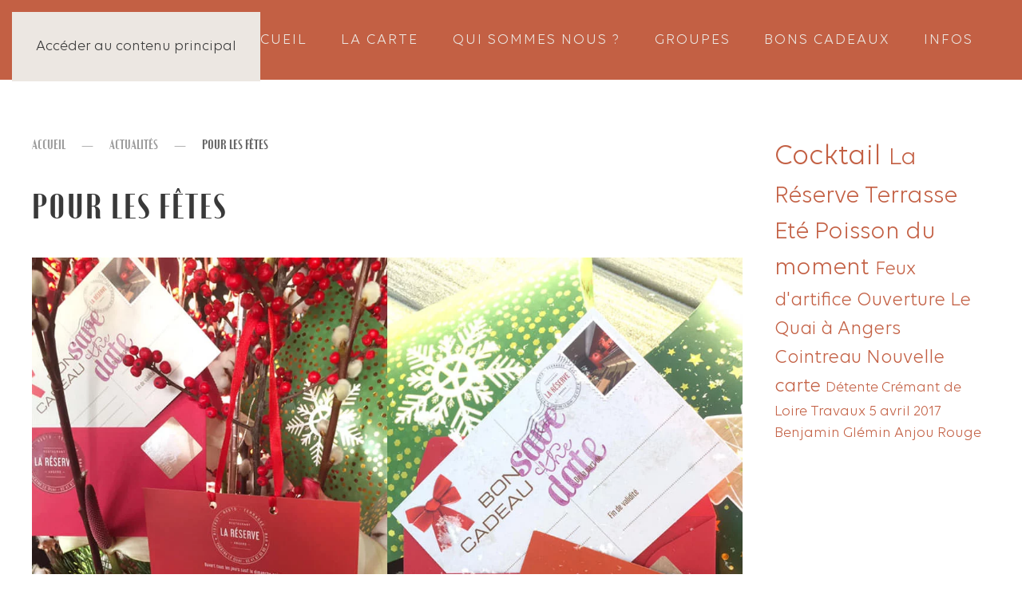

--- FILE ---
content_type: text/html; charset=utf-8
request_url: https://www.lareserveangers.fr/actualites/121-pour-les-fetes.html
body_size: 8561
content:
<!DOCTYPE html>
<html lang="fr-fr" dir="ltr">
    <head>
        <meta name="viewport" content="width=device-width, initial-scale=1">
        <link rel="icon" href="/images/2025/favicon.png" sizes="any">
                <link rel="icon" href="/images/2025/favicon.svg" type="image/svg+xml">
                <link rel="apple-touch-icon" href="/images/2025/apple-touch.png">
        <meta charset="utf-8">
	<meta name="robots" content="noindex, nofollow">
	<meta name="author" content="La Réserve">
	<meta name="description" content="Le Restaurant La Réserve, sur la terrasse du théâtre Le Quai à Angers, vous propose une cuisine bistrot gourmande et créative dans un cadre exceptionnel.">
	<meta name="generator" content="Joomla! - Open Source Content Management">
	<title>Pour les fêtes</title>
<link href="/media/vendor/joomla-custom-elements/css/joomla-alert.min.css?0.2.0" rel="stylesheet" />
	<link href="/media/system/css/joomla-fontawesome.min.css?4.5.20" rel="preload" as="style" onload="this.onload=null;this.rel='stylesheet'" />
	<link href="/templates/yootheme_mytheme/css/theme.12.css?1750668091" rel="stylesheet" />
	<link href="/templates/yootheme_mytheme/css/custom.css?4.5.20" rel="stylesheet" />
	<link href="/media/mod_languages/css/template.min.css?e75541" rel="stylesheet" />
<script src="/media/vendor/jquery/js/jquery.min.js?3.7.1"></script>
	<script src="/media/legacy/js/jquery-noconflict.min.js?504da4"></script>
	<script type="application/json" class="joomla-script-options new">{"joomla.jtext":{"ERROR":"Erreur","MESSAGE":"Message","NOTICE":"Annonce","WARNING":"Avertissement","JCLOSE":"Close","JOK":"OK","JOPEN":"Open"},"system.paths":{"root":"","rootFull":"https://www.lareserveangers.fr/","base":"","baseFull":"https://www.lareserveangers.fr/"},"csrf.token":"3d6cd701c020c987db37d19eae86ef82"}</script>
	<script src="/media/system/js/core.min.js?e20992"></script>
	<script src="/media/vendor/webcomponentsjs/js/webcomponents-bundle.min.js?2.8.0" nomodule defer></script>
	<script src="/media/system/js/joomla-hidden-mail.min.js?80d9c7" type="module"></script>
	<script src="/media/system/js/messages.min.js?7a5169" type="module"></script>
	<script src="/templates/yootheme/packages/theme-analytics/app/analytics.min.js?4.5.20" defer></script>
	<script src="/templates/yootheme/vendor/assets/uikit/dist/js/uikit.min.js?4.5.20"></script>
	<script src="/templates/yootheme/vendor/assets/uikit/dist/js/uikit-icons-craft.min.js?4.5.20"></script>
	<script src="/templates/yootheme/js/theme.js?4.5.20"></script>
	<script>(function(w,d,s,l,i){w[l]=w[l]||[];w[l].push({'gtm.start':
new Date().getTime(),event:'gtm.js'});var f=d.getElementsByTagName(s)[0],
j=d.createElement(s),dl=l!='dataLayer'?'&l='+l:'';j.async=true;j.src=
'https://www.googletagmanager.com/gtm.js?id='+i+dl;f.parentNode.insertBefore(j,f);
})(window,document,'script','dataLayer','GTM-WX3ZDH5	');</script>
	<script type="application/ld+json">{"@context":"https://schema.org","@graph":[{"@type":"Organization","@id":"https://www.lareserveangers.fr/#/schema/Organization/base","name":"La Réserve Angers - Restaurant à Angers","url":"https://www.lareserveangers.fr/"},{"@type":"WebSite","@id":"https://www.lareserveangers.fr/#/schema/WebSite/base","url":"https://www.lareserveangers.fr/","name":"La Réserve Angers - Restaurant à Angers","publisher":{"@id":"https://www.lareserveangers.fr/#/schema/Organization/base"}},{"@type":"WebPage","@id":"https://www.lareserveangers.fr/#/schema/WebPage/base","url":"https://www.lareserveangers.fr/actualites/121-pour-les-fetes.html","name":"Pour les fêtes","description":"Le Restaurant La Réserve, sur la terrasse du théâtre Le Quai à Angers, vous propose une cuisine bistrot gourmande et créative dans un cadre exceptionnel.","isPartOf":{"@id":"https://www.lareserveangers.fr/#/schema/WebSite/base"},"about":{"@id":"https://www.lareserveangers.fr/#/schema/Organization/base"},"inLanguage":"fr-FR"},{"@type":"Article","@id":"https://www.lareserveangers.fr/#/schema/com_content/article/121","name":"Pour les fêtes","headline":"Pour les fêtes","inLanguage":"fr-FR","thumbnailUrl":"images/18-12-14.jpg","image":"images/18-12-14.jpg","isPartOf":{"@id":"https://www.lareserveangers.fr/#/schema/WebPage/base"}}]}</script>
	<script>window.yootheme ||= {}; var $theme = yootheme.theme = {"google_analytics":"UA-96192537-1","google_analytics_anonymize":"","i18n":{"close":{"label":"Close"},"totop":{"label":"Back to top"},"marker":{"label":"Open"},"navbarToggleIcon":{"label":"Ouvrir le Menu"},"paginationPrevious":{"label":"Previous page"},"paginationNext":{"label":"Page suivante"},"searchIcon":{"toggle":"Open Search","submit":"Submit Search"},"slider":{"next":"Next slide","previous":"Previous slide","slideX":"Slide %s","slideLabel":"%s of %s"},"slideshow":{"next":"Next slide","previous":"Previous slide","slideX":"Slide %s","slideLabel":"%s of %s"},"lightboxPanel":{"next":"Next slide","previous":"Previous slide","slideLabel":"%s of %s","close":"Close"}}};</script>
	<script type="application/ld+json">{"@context":"https://schema.org","@type":"BreadcrumbList","itemListElement":[{"@type":"ListItem","position":1,"item":{"@type":"WebPage","@id":"index.php?Itemid=101","name":"Accueil"}},{"@type":"ListItem","position":2,"item":{"@type":"WebPage","@id":"index.php?option=com_content&view=category&layout=blog&id=14&Itemid=108","name":"Actualités"}},{"@type":"ListItem","position":3,"item":{"name":"Pour les fêtes"}}],"@id":"https://www.lareserveangers.fr/#/schema/BreadcrumbList/0"}</script>
	<script>
			document.addEventListener('DOMContentLoaded',function(){
				var iframe = document.getElementsByClassName('ja-socialfeed-video-iframe');
				for(var i = 0; i < iframe.length; i++) {
				iframe[i].style.maxWidth = '100%';
				var w = iframe[i].getAttribute('width');
				var h = iframe[i].getAttribute('height');
				var width = iframe[i].clientWidth;
				var height = (width * h) / w;
				iframe[i].setAttribute('height', height);
				}
			});
		</script>
	<script>
			function jaGetSocialFeed() {
				var jaSocialFeedReq = new Request({method: 'get', url: 'https://www.lareserveangers.fr/?jasocial_feed_cron=1'}).send();
			}
			jQuery(window).on('load', function() {
				setTimeout('jaGetSocialFeed()', 1000);
			});
			</script>
	<script type="text/javascript">
	jQuery(document).ready(function() {
		jQuery(".entreprise #display_tel_1").css({display: 'none'});
		jQuery("#entreprise_group .entreprise .telephone_entreprise_1").click(function() {
			ga('send', 'event', 'DisplayPhone', 'click', 'Display phone footer');
			jQuery(".entreprise #click_event_tel_1").fadeOut('fast', function() {
				jQuery(".entreprise #display_tel_1").fadeIn('slow');
			});
		});
	});
</script>

<script>
	UIkit.icon.add('english_flag', `
    <svg xmlns="http://www.w3.org/2000/svg" version="1.1" viewBox="0 0 1000 600" width="40">
      <defs>
        <style>
          .cls-1 {
            fill: #262626;
          }
        </style>
      </defs>
      <g>
        <g id="Calque_1">
          <polygon class="cls-1" points="600 170 883.4 0 600 0 600 170"></polygon>
          <polygon class="cls-1" points="400 0 116.6 0 400 170 400 0"></polygon>
          <polygon class="cls-1" points="600 600 883.4 600 600 430 600 600"></polygon>
          <polygon class="cls-1" points="400 430 116.6 600 400 600 400 430"></polygon>
          <polygon class="cls-1" points="0 400 0 530 216.7 400 0 400"></polygon>
          <polygon class="cls-1" points="216.7 200 0 70 0 200 216.7 200"></polygon>
          <polygon class="cls-1" points="1000 200 1000 70 783.3 200 1000 200"></polygon>
          <polygon class="cls-1" points="783.3 400 1000 530 1000 400 783.3 400"></polygon>
          <polygon class="cls-1" points="600 200 744.4 200 1020.6 34.3 979.4 -34.3 600 193.4 600 200"></polygon>
          <polygon class="cls-1" points="600 400 600 406.6 979.4 634.3 1020.6 565.7 744.4 400 600 400"></polygon>
          <polygon class="cls-1" points="400 200 400 193.4 20.6 -34.3 -20.6 34.3 255.6 200 400 200"></polygon>
          <polygon class="cls-1" points="400 400 255.6 400 -20.6 565.7 20.6 634.3 400 406.6 400 400"></polygon>
          <polygon class="cls-1" points="1000 240 560 240 560 0 440 0 440 240 0 240 0 360 440 360 440 600 560 600 560 360 1000 360 1000 240"></polygon>
        </g>
      </g>
    </svg>
	`);
	document.querySelector('a[href*="http://www.booking.com/Share-vTbZYU"]').setAttribute('uk-icon', 'english_flag');
</script>

<script src="https://static.elfsight.com/platform/platform.js" data-use-service-core defer></script>
	<!-- Start: Google Structured Data -->
			
<script type="application/ld+json" data-type="gsd">
{
    "@context": "https://schema.org",
    "@type": "BreadcrumbList",
    "itemListElement": [
        {
            "@type": "ListItem",
            "position": 1,
            "name": "Accueil",
            "item": "https://www.lareserveangers.fr"
        },
        {
            "@type": "ListItem",
            "position": 2,
            "name": "Actualités",
            "item": "https://www.lareserveangers.fr/actualites.html"
        },
        {
            "@type": "ListItem",
            "position": 3,
            "name": "Pour les fêtes",
            "item": "https://www.lareserveangers.fr/actualites/121-pour-les-fetes.html"
        }
    ]
}
</script>
			<!-- End: Google Structured Data -->

    </head>
    <body class=""><!-- Google Tag Manager (noscript) -->
<noscript><iframe src="https://www.googletagmanager.com/ns.html?id=GTM-WX3ZDH5	"
height="0" width="0" style="display:none;visibility:hidden"></iframe></noscript>
<!-- End Google Tag Manager (noscript) -->


        <div class="uk-hidden-visually uk-notification uk-notification-top-left uk-width-auto">
            <div class="uk-notification-message">
                <a href="#tm-main" class="uk-link-reset">Accéder au contenu principal</a>
            </div>
        </div>

        
        
        <div class="tm-page">

                        


<header class="tm-header-mobile uk-hidden@l">


    
        <div class="uk-navbar-container">

            <div class="uk-container uk-container-expand">
                <nav class="uk-navbar" uk-navbar="{&quot;align&quot;:&quot;left&quot;,&quot;container&quot;:&quot;.tm-header-mobile&quot;,&quot;boundary&quot;:&quot;.tm-header-mobile .uk-navbar-container&quot;,&quot;target-y&quot;:&quot;.tm-header-mobile .uk-navbar-container&quot;,&quot;dropbar&quot;:true,&quot;dropbar-anchor&quot;:&quot;.tm-header-mobile .uk-navbar-container&quot;,&quot;dropbar-transparent-mode&quot;:&quot;remove&quot;}">

                    
                                        <div class="uk-navbar-center">

                                                    <a href="https://www.lareserveangers.fr/" aria-label="Retour Accueil" class="uk-logo uk-navbar-item">
    <img alt="Restaurant La Réserve Angers - Théâtre Le Quai" loading="eager" width="200" height="100" src="/images/la-reserve-2024-inverse.svg"><img class="uk-logo-inverse" alt="Restaurant La Réserve Angers - Théâtre Le Quai" loading="eager" width="200" height="100" src="/images/la-reserve-2024.svg"></a>
                        
                        
                    </div>
                    
                                        <div class="uk-navbar-right">

                        
                                                    <a uk-toggle href="#tm-dialog-mobile" class="uk-navbar-toggle">

        
        <div uk-navbar-toggle-icon></div>

        
    </a>
                        
                    </div>
                    
                </nav>
            </div>

        </div>

    



    
        <div id="tm-dialog-mobile" class="uk-modal uk-modal-full" uk-modal>
        <div class="uk-modal-dialog uk-flex">

                        <button class="uk-modal-close-full uk-close-large" type="button" uk-close uk-toggle="cls: uk-modal-close-full uk-close-large uk-modal-close-default; mode: media; media: @s"></button>
            
            <div class="uk-modal-body uk-padding-large uk-margin-auto uk-flex uk-flex-column uk-box-sizing-content uk-width-auto@s" uk-height-viewport uk-toggle="{&quot;cls&quot;:&quot;uk-padding-large&quot;,&quot;mode&quot;:&quot;media&quot;,&quot;media&quot;:&quot;@s&quot;}">

                                <div class="uk-margin-auto-vertical uk-text-center">
                    
<div class="uk-grid uk-child-width-1-1" uk-grid>    <div>
<div class="uk-panel" id="module-menu-dialog-mobile">

    
    
<ul class="uk-nav uk-nav-primary uk-nav- uk-nav-center">
    
	<li class="item-101"><a href="/">Accueil</a></li>
	<li class="item-117 uk-parent"><a href="/la-carte.html">La carte</a>
	<ul class="uk-nav-sub">

		<li class="item-145"><a href="/la-carte/menus-et-cartes.html">Menus et cartes</a></li>
		<li class="item-282"><a href="/la-carte/notre-cave.html">Notre cave</a></li>
		<li class="item-295"><a href="/la-carte/boissons.html">Boissons</a></li></ul></li>
	<li class="item-332"><a href="/qui-sommes-nous.html">Qui sommes nous ?</a></li>
	<li class="item-110 uk-parent"><a href="/groupes.html">Groupes</a>
	<ul class="uk-nav-sub">

		<li class="item-133"><a href="/groupes/menus-groupes.html">Menus groupes</a></li>
		<li class="item-234"><a href="/groupes/formulaire-de-demande-de-groupes.html">Formulaire de demande de groupes</a></li></ul></li>
	<li class="item-113"><a href="/bons-cadeaux.html">Bons Cadeaux</a></li>
	<li class="item-120"><a href="/horaires-acces.html">Infos</a></li></ul>

</div>
</div>    <div>
<div class="uk-panel" id="module-137">

    
    
<ul class="uk-nav uk-nav-default uk-nav-center">
    
	<li class="item-101"><a href="/">Accueil</a></li>
	<li class="item-117 uk-parent"><a href="/la-carte.html">La carte</a>
	<ul class="uk-nav-sub">

		<li class="item-145"><a href="/la-carte/menus-et-cartes.html">Menus et cartes</a></li>
		<li class="item-282"><a href="/la-carte/notre-cave.html">Notre cave</a></li>
		<li class="item-295"><a href="/la-carte/boissons.html">Boissons</a></li></ul></li>
	<li class="item-332"><a href="/qui-sommes-nous.html">Qui sommes nous ?</a></li>
	<li class="item-110 uk-parent"><a href="/groupes.html">Groupes</a>
	<ul class="uk-nav-sub">

		<li class="item-133"><a href="/groupes/menus-groupes.html">Menus groupes</a></li>
		<li class="item-234"><a href="/groupes/formulaire-de-demande-de-groupes.html">Formulaire de demande de groupes</a></li></ul></li>
	<li class="item-113"><a href="/bons-cadeaux.html">Bons Cadeaux</a></li>
	<li class="item-120"><a href="/horaires-acces.html">Infos</a></li></ul>

</div>
</div>    <div>
<div class="uk-panel" id="module-139">

    
    
<div class="uk-panel mod-languages">

    
    
        <ul class="uk-subnav">
                                            <li class="uk-active">
                    <a style="display: flex !important;" href="https://www.lareserveangers.fr/actualites/121-pour-les-fetes.html">
                                                    <img title="Français (France)" src="/media/mod_languages/images/fr_fr.gif" alt="Français (France)">                                            </a>
                </li>
                                    </ul>

    
    
</div>

</div>
</div></div>
                </div>
                
                
            </div>

        </div>
    </div>
    
    

</header>




<header class="tm-header uk-visible@l">



        <div uk-sticky media="@l" cls-active="uk-navbar-sticky" sel-target=".uk-navbar-container">
    
        <div class="uk-navbar-container">

            <div class="uk-container">
                <nav class="uk-navbar uk-navbar-justify" uk-navbar="{&quot;align&quot;:&quot;left&quot;,&quot;container&quot;:&quot;.tm-header &gt; [uk-sticky]&quot;,&quot;boundary&quot;:&quot;.tm-header .uk-navbar-container&quot;,&quot;target-y&quot;:&quot;.tm-header .uk-navbar-container&quot;,&quot;dropbar&quot;:true,&quot;dropbar-anchor&quot;:&quot;.tm-header .uk-navbar-container&quot;,&quot;dropbar-transparent-mode&quot;:&quot;remove&quot;}">

                                        <div class="uk-navbar-left ">

                                                    <a href="https://www.lareserveangers.fr/" aria-label="Retour Accueil" class="uk-logo uk-navbar-item">
    <img alt="Restaurant La Réserve Angers - Théâtre Le Quai" loading="eager" width="200" height="100" src="/images/la-reserve-2024-inverse.svg"><img class="uk-logo-inverse" alt="Restaurant La Réserve Angers - Théâtre Le Quai" loading="eager" width="200" height="100" src="/images/la-reserve-2024.svg"></a>
                        
                                                    
<ul class="uk-navbar-nav">
    
	<li class="item-101"><a href="/">Accueil</a></li>
	<li class="item-117 uk-parent"><a href="/la-carte.html">La carte</a>
	<div class="uk-drop uk-navbar-dropdown"><div><ul class="uk-nav uk-navbar-dropdown-nav">

		<li class="item-145"><a href="/la-carte/menus-et-cartes.html">Menus et cartes</a></li>
		<li class="item-282"><a href="/la-carte/notre-cave.html">Notre cave</a></li>
		<li class="item-295"><a href="/la-carte/boissons.html">Boissons</a></li></ul></div></div></li>
	<li class="item-332"><a href="/qui-sommes-nous.html">Qui sommes nous ?</a></li>
	<li class="item-110 uk-parent"><a href="/groupes.html">Groupes</a>
	<div class="uk-drop uk-navbar-dropdown"><div><ul class="uk-nav uk-navbar-dropdown-nav">

		<li class="item-133"><a href="/groupes/menus-groupes.html">Menus groupes</a></li>
		<li class="item-234"><a href="/groupes/formulaire-de-demande-de-groupes.html">Formulaire de demande de groupes</a></li></ul></div></div></li>
	<li class="item-113"><a href="/bons-cadeaux.html">Bons Cadeaux</a></li>
	<li class="item-120"><a href="/horaires-acces.html">Infos</a></li></ul>

                        
                                                    
                        
                    </div>
                    
                    
                    
                </nav>
            </div>

        </div>

        </div>
    







</header>

            
            

            <main id="tm-main"  class="tm-main uk-section uk-section-default" uk-height-viewport="expand: true">

                                <div class="uk-container">

                    
                    <div class="uk-grid" uk-grid>
                        <div class="uk-width-expand@m">

                    
                                                            

<nav class="uk-margin-medium-bottom" aria-label="Breadcrumb">
    <ul class="uk-breadcrumb">
    
            <li>            <a href="/"><span>Accueil</span></a>
            </li>    
            <li>            <a href="/actualites.html"><span>Actualités</span></a>
            </li>    
            <li>            <span aria-current="page">Pour les fêtes</span>            </li>    
    </ul>
</nav>
                            
                
                <div id="system-message-container" aria-live="polite"></div>

                
<article id="article-121" class="uk-article" data-permalink="https://www.lareserveangers.fr/actualites/121-pour-les-fetes.html" typeof="Article" vocab="https://schema.org/">

    <meta property="name" content="Pour les fêtes">
    <meta property="author" typeof="Person" content="La Réserve">
    <meta property="dateModified" content="2022-05-02T08:57:43+02:00">
    <meta property="datePublished" content="2018-12-14T10:53:20+01:00">
    <meta class="uk-margin-remove-adjacent" property="articleSection" content="Facebook">

    
    
                        
                    <h1 property="headline" class="uk-margin-large-top uk-margin-remove-bottom uk-article-title">
                Pour les fêtes            </h1>
        
        
        
        
            
            
    <div class="uk-text-center uk-margin-medium-top" property="image" typeof="ImageObject">
        <meta property="url" content="https://www.lareserveangers.fr/images/18-12-14.jpg">
                    <picture>
<source type="image/webp" srcset="/templates/yootheme/cache/4c/18-12-14-4cfebbf9.webp 768w, /templates/yootheme/cache/97/18-12-14-97f9ddd0.webp 1024w, /templates/yootheme/cache/b8/18-12-14-b8619936.webp 1200w" sizes="(min-width: 1200px) 1200px">
<img loading="lazy" alt class="right" src="/templates/yootheme/cache/86/18-12-14-86a4f01c.jpeg" width="1200" height="800">
</picture>            </div>

    
            
        
        
                <div  class="uk-margin-medium-top" property="text">

            
                            
 
<p>Pour les fêtes de fin d’année, pensez à nos cartes cadeaux ! <br />Pour cela rien de plus simple, indiquez nous les choix que vous souhaitez offrir à vos proches et nous vous ferons un montant sur mesure ou précisez directement le montant du repas que vous voulez offri !<br />Vous pouvez les retirer directement au restaurant ou envoyez nous un mail !</p>
<div class="text_exposed_show">
<p>Restaurant - La Réserve <br />Théâtre le Quai <br />Rooftop <br />Contact : 0241878680 ou <joomla-hidden-mail  is-link="1" is-email="1" first="Y29udGFjdA==" last="bGFyZXNlcnZlYW5nZXJzLmZy" text="Y29udGFjdEBsYXJlc2VydmVhbmdlcnMuZnI=" base="" >Cette adresse e-mail est protégée contre les robots spammeurs. Vous devez activer le JavaScript pour la visualiser.</joomla-hidden-mail></p>
<p><a class="_58cn" href="https://www.facebook.com/hashtag/restaurant?source=feed_text&amp;epa=HASHTAG&amp;__xts__%5B0%5D=68.[base64]&amp;__tn__=%2ANK-R" data-ft="{&quot;type&quot;:104,&quot;tn&quot;:&quot;*N&quot;}"><span class="_5afx"><span class="_58cl _5afz">#</span><span class="_58cm">restaurant</span></span></a> <a class="_58cn" href="https://www.facebook.com/hashtag/lareserve?source=feed_text&amp;epa=HASHTAG&amp;__xts__%5B0%5D=68.[base64]&amp;__tn__=%2ANK-R" data-ft="{&quot;type&quot;:104,&quot;tn&quot;:&quot;*N&quot;}"><span class="_5afx"><span class="_58cl _5afz">#</span><span class="_58cm">lareserve</span></span></a> <a class="_58cn" href="https://www.facebook.com/hashtag/5emeetage?source=feed_text&amp;epa=HASHTAG&amp;__xts__%5B0%5D=68.[base64]&amp;__tn__=%2ANK-R" data-ft="{&quot;type&quot;:104,&quot;tn&quot;:&quot;*N&quot;}"><span class="_5afx"><span class="_58cl _5afz">#</span><span class="_58cm">5emeetage</span></span></a> <a class="_58cn" href="https://www.facebook.com/hashtag/borddemaine?source=feed_text&amp;epa=HASHTAG&amp;__xts__%5B0%5D=68.[base64]&amp;__tn__=%2ANK-R" data-ft="{&quot;type&quot;:104,&quot;tn&quot;:&quot;*N&quot;}"><span class="_5afx"><span class="_58cl _5afz">#</span><span class="_58cm">borddemaine</span></span></a> <a class="_58cn" href="https://www.facebook.com/hashtag/lequai?source=feed_text&amp;epa=HASHTAG&amp;__xts__%5B0%5D=68.[base64]&amp;__tn__=%2ANK-R" data-ft="{&quot;type&quot;:104,&quot;tn&quot;:&quot;*N&quot;}"><span class="_5afx"><span class="_58cl _5afz">#</span><span class="_58cm">lequai</span></span></a> <a class="_58cn" href="https://www.facebook.com/hashtag/bar?source=feed_text&amp;epa=HASHTAG&amp;__xts__%5B0%5D=68.[base64]&amp;__tn__=%2ANK-R" data-ft="{&quot;type&quot;:104,&quot;tn&quot;:&quot;*N&quot;}"><span class="_5afx"><span class="_58cl _5afz">#</span><span class="_58cm">bar</span></span></a> <a class="_58cn" href="https://www.facebook.com/hashtag/vin?source=feed_text&amp;epa=HASHTAG&amp;__xts__%5B0%5D=68.[base64]&amp;__tn__=%2ANK-R" data-ft="{&quot;type&quot;:104,&quot;tn&quot;:&quot;*N&quot;}"><span class="_5afx"><span class="_58cl _5afz">#</span><span class="_58cm">vin</span></span></a><a class="_58cn" href="https://www.facebook.com/hashtag/love?source=feed_text&amp;epa=HASHTAG&amp;__xts__%5B0%5D=68.[base64]&amp;__tn__=%2ANK-R" data-ft="{&quot;type&quot;:104,&quot;tn&quot;:&quot;*N&quot;}"><span class="_5afx"><span class="_58cl _5afz">#</span><span class="_58cm">love</span></span></a> <a class="_58cn" href="https://www.facebook.com/hashtag/cadeaunoel?source=feed_text&amp;epa=HASHTAG&amp;__xts__%5B0%5D=68.[base64]&amp;__tn__=%2ANK-R" data-ft="{&quot;type&quot;:104,&quot;tn&quot;:&quot;*N&quot;}"><span class="_5afx"><span class="_58cl _5afz">#</span><span class="_58cm">cadeaunoel</span></span></a> <a class="_58cn" href="https://www.facebook.com/hashtag/cadeau?source=feed_text&amp;epa=HASHTAG&amp;__xts__%5B0%5D=68.[base64]&amp;__tn__=%2ANK-R" data-ft="{&quot;type&quot;:104,&quot;tn&quot;:&quot;*N&quot;}"><span class="_5afx"><span class="_58cl _5afz">#</span><span class="_58cm">cadeau</span></span></a> <a class="_58cn" href="https://www.facebook.com/hashtag/christmas?source=feed_text&amp;epa=HASHTAG&amp;__xts__%5B0%5D=68.[base64]&amp;__tn__=%2ANK-R" data-ft="{&quot;type&quot;:104,&quot;tn&quot;:&quot;*N&quot;}"><span class="_5afx"><span class="_58cl _5afz">#</span><span class="_58cm">christmas</span></span></a> #restaurant <a class="_58cn" href="https://www.facebook.com/hashtag/restaurantlareserve?source=feed_text&amp;epa=HASHTAG&amp;__xts__%5B0%5D=68.[base64]&amp;__tn__=%2ANK-R" data-ft="{&quot;type&quot;:104,&quot;tn&quot;:&quot;*N&quot;}"><span class="_5afx"><span class="_58cl _5afz">#</span><span class="_58cm">restaurantlareserve</span></span></a><a class="_58cn" href="https://www.facebook.com/hashtag/fetes?source=feed_text&amp;epa=HASHTAG&amp;__xts__%5B0%5D=68.[base64]&amp;__tn__=%2ANK-R" data-ft="{&quot;type&quot;:104,&quot;tn&quot;:&quot;*N&quot;}"><span class="_5afx"><span class="_58cl _5afz">#</span><span class="_58cm">fetes</span></span></a> <a class="_58cn" href="https://www.facebook.com/hashtag/snow?source=feed_text&amp;epa=HASHTAG&amp;__xts__%5B0%5D=68.[base64]&amp;__tn__=%2ANK-R" data-ft="{&quot;type&quot;:104,&quot;tn&quot;:&quot;*N&quot;}"><span class="_5afx"><span class="_58cl _5afz">#</span><span class="_58cm">snow</span></span></a> <a class="_58cn" href="https://www.facebook.com/hashtag/angers?source=feed_text&amp;epa=HASHTAG&amp;__xts__%5B0%5D=68.[base64]&amp;__tn__=%2ANK-R" data-ft="{&quot;type&quot;:104,&quot;tn&quot;:&quot;*N&quot;}"><span class="_5afx"><span class="_58cl _5afz">#</span><span class="_58cm">angers</span></span></a> <a class="_58cn" href="https://www.facebook.com/hashtag/angersmaville?source=feed_text&amp;epa=HASHTAG&amp;__xts__%5B0%5D=68.[base64]&amp;__tn__=%2ANK-R" data-ft="{&quot;type&quot;:104,&quot;tn&quot;:&quot;*N&quot;}"><span class="_5afx"><span class="_58cl _5afz">#</span><span class="_58cm">angersmaville</span></span></a> <a class="_58cn" href="https://www.facebook.com/hashtag/neige?source=feed_text&amp;epa=HASHTAG&amp;__xts__%5B0%5D=68.[base64]&amp;__tn__=%2ANK-R" data-ft="{&quot;type&quot;:104,&quot;tn&quot;:&quot;*N&quot;}"><span class="_5afx"><span class="_58cl _5afz">#</span><span class="_58cm">neige</span></span></a> <a class="_58cn" href="https://www.facebook.com/hashtag/rooftop?source=feed_text&amp;epa=HASHTAG&amp;__xts__%5B0%5D=68.[base64]&amp;__tn__=%2ANK-R" data-ft="{&quot;type&quot;:104,&quot;tn&quot;:&quot;*N&quot;}"><span class="_5afx"><span class="_58cl _5afz">#</span><span class="_58cm">rooftop</span></span></a> <a class="_58cn" href="https://www.facebook.com/hashtag/cartecadeau?source=feed_text&amp;epa=HASHTAG&amp;__xts__%5B0%5D=68.[base64]&amp;__tn__=%2ANK-R" data-ft="{&quot;type&quot;:104,&quot;tn&quot;:&quot;*N&quot;}"><span class="_5afx"><span class="_58cl _5afz">#</span><span class="_58cm">cartecadeau</span></span></a></p>
</div>            
        </div>
        
        
        
                <ul class="uk-list">

                            <li>Créé le <time datetime="2018-12-14T10:53:16+00:00">14 décembre 2018</time>.</li>
            
            
            
        </ul>
        
        
                
<nav aria-label="TPL_YOOTHEME_PAGINATION" class="uk-margin-medium">
    <ul class="uk-pagination uk-margin-remove-bottom">
            <li>            <a href="/actualites/188-ideedesortie-ou-sortir-en-decembre-a-angers-2292109804373610.html"><span uk-pagination-previous></span> Précédent</a>
        </li>    
            <li class="uk-margin-auto-left">        <a href="/actualites/120-selection-coup-de-coeur.html">Suivant <span uk-pagination-next></span></a>
        </li>    
    </ul>
</nav>        
        
    
</article>


                
                                                </div>

                        
<aside id="tm-sidebar" class="tm-sidebar uk-width-1-4@m">
    
<div class="uk-panel tm-child-list" id="module-113">

    
    <div class="tagspopular tagscloud" uk-margin>
            <span class="tag">
            <a class="tag-name" style="font-size:2em" href="/component/tags/tag/cocktail.html">
                Cocktail                            </a>
        </span>
                <span class="tag">
            <a class="tag-name" style="font-size:1.6666666666667em" href="/component/tags/tag/la-reserve.html">
                La Réserve                            </a>
        </span>
                <span class="tag">
            <a class="tag-name" style="font-size:1.6666666666667em" href="/component/tags/tag/terrasse.html">
                Terrasse                            </a>
        </span>
                <span class="tag">
            <a class="tag-name" style="font-size:1.6666666666667em" href="/component/tags/tag/ete.html">
                Eté                            </a>
        </span>
                <span class="tag">
            <a class="tag-name" style="font-size:1.6666666666667em" href="/component/tags/tag/poisson-du-moment.html">
                Poisson du moment                            </a>
        </span>
                <span class="tag">
            <a class="tag-name" style="font-size:1.3333333333333em" href="/component/tags/tag/feux-d-artifice.html">
                Feux d'artifice                            </a>
        </span>
                <span class="tag">
            <a class="tag-name" style="font-size:1.3333333333333em" href="/component/tags/tag/ouverture.html">
                Ouverture                            </a>
        </span>
                <span class="tag">
            <a class="tag-name" style="font-size:1.3333333333333em" href="/component/tags/tag/le-quai-a-angers.html">
                Le Quai à Angers                            </a>
        </span>
                <span class="tag">
            <a class="tag-name" style="font-size:1.3333333333333em" href="/component/tags/tag/cointreau.html">
                Cointreau                            </a>
        </span>
                <span class="tag">
            <a class="tag-name" style="font-size:1.3333333333333em" href="/component/tags/tag/nouvelle-carte.html">
                Nouvelle carte                            </a>
        </span>
                <span class="tag">
            <a class="tag-name" style="font-size:1em" href="/component/tags/tag/detente.html">
                Détente                            </a>
        </span>
                <span class="tag">
            <a class="tag-name" style="font-size:1em" href="/component/tags/tag/cremant-de-loire.html">
                Crémant de Loire                            </a>
        </span>
                <span class="tag">
            <a class="tag-name" style="font-size:1em" href="/component/tags/tag/travaux.html">
                Travaux                            </a>
        </span>
                <span class="tag">
            <a class="tag-name" style="font-size:1em" href="/component/tags/tag/5-avril-2017.html">
                5 avril 2017                            </a>
        </span>
                <span class="tag">
            <a class="tag-name" style="font-size:1em" href="/component/tags/tag/benjamin-glemin.html">
                Benjamin Glémin                            </a>
        </span>
                <span class="tag">
            <a class="tag-name" style="font-size:1em" href="/component/tags/tag/anjou-rouge.html">
                Anjou Rouge                            </a>
        </span>
            </div>

</div>

</aside>

                    </div>
                     
                </div>
                
            </main>

            
<div class="tm-bottom uk-section-default uk-preserve-color uk-section uk-section-xsmall">

    
        
        
        
            
                
<div class="uk-panel" id="module-130">

    
    
<div class="uk-margin-remove-last-child custom" ><div id="tel_mobile_fixed"><a class="resa" href="https://bookings.zenchef.com/results?rid=357482&amp;pid=1001" target="_blank" rel="noopener noreferrer">Réservation en ligne</a></div>
<div class="phone-icon-fixed">
    <a href="tel:+33241878580">
        <i class="fas fa-phone"></i>
    </a>
</div>
</div>

</div>

            
        
    
</div>


                        <footer>
                <!-- Builder #footer -->
<div class="uk-section-secondary uk-section">
    
        
        
        
            
                                <div class="uk-container">                
                    <div class="uk-grid tm-grid-expand uk-grid-margin" uk-grid>
<div class="uk-width-1-4@s">
    
        
            
            
            
                
                    
<div>        <strong>OUVERT DU LUNDI AU SAMEDI </strong><br /><strong>MIDI ET SOIR</strong>    </div>
<div class="uk-margin uk-text-center">
    
        <div class="uk-grid uk-child-width-1-3 uk-grid-column-small uk-grid-divider" uk-grid>                <div>
<div class="el-item">
        <a class="uk-flex-1 uk-transition-toggle uk-inline-clip uk-link-toggle" href="https://www.tripadvisor.fr/Restaurant_Review-g187197-d12322856-Reviews-La_Reserve-Angers_Maine_et_Loire_Pays_de_la_Loire.html">    
        
            
<img src="/images/trip-advisor.svg" width="60" height="60" alt="TripAdvisor" loading="lazy" class="el-image uk-transition-opaque">

            
            
            
        
        </a>    
</div></div>                <div>
<div class="el-item">
        <a class="uk-flex-1 uk-transition-toggle uk-inline-clip uk-link-toggle" href="https://www.petitfute.com/v27699-angers-49000/c1165-restaurants/c4-cuisine-francaise/c1-bistrot-brasserie/1611662-la-reserve.html">    
        
            
<img src="/images/petit-fute.svg" width="60" height="60" alt="Petit futé" loading="lazy" class="el-image uk-transition-opaque">

            
            
            
        
        </a>    
</div></div>                </div>
    
</div>
                
            
        
    
</div>
<div class="uk-width-1-4@s">
    
        
            
            
            
                
                    
<div>        <strong>LA RESERVE ANGERS</strong>    </div><div><span class="call-tracking" data-event-category="click" data-event-action="telephone_display" data-event-label="Affichage Telephone Footer"> <a class="contact_link"><font size=3>Appelez-nous</font></a> <a class="contact_num" href="tel:+33241878580"><font size=3>02 41 87 85 80</font></a> </span></div>
<ul class="uk-list">
    
    
                <li class="el-item">            
    
        <div class="uk-grid-small uk-child-width-expand uk-flex-nowrap uk-flex-middle" uk-grid>            <div class="uk-width-auto"><span class="el-image" uk-icon="icon: file-edit;"></span></div>            <div>
                <div class="el-content uk-panel"><p><joomla-hidden-mail  is-link="1" is-email="1" first="cmVzYQ==" last="bGFyZXNlcnZlYW5nZXJzLmZy" text="cmVzYUBsYXJlc2VydmVhbmdlcnMuZnI=" base="" >Cette adresse e-mail est protégée contre les robots spammeurs. Vous devez activer le JavaScript pour la visualiser.</joomla-hidden-mail></p></div>            </div>
        </div>
    
        </li>                <li class="el-item">            
        <a href="https://www.facebook.com/lareserveangers/" target="_blank" class="uk-link-toggle">    
        <div class="uk-grid-small uk-child-width-expand uk-flex-nowrap uk-flex-middle" uk-grid>            <div class="uk-width-auto uk-link-muted"><span class="el-image" uk-icon="icon: facebook;"></span></div>            <div>
                <div class="el-content uk-panel"><span class="uk-link-muted uk-margin-remove-last-child">Retrouvez-nous sur Facebook</span></div>            </div>
        </div>
        </a>    
        </li>                <li class="el-item">            
        <a href="https://www.instagram.com/lareserveangers/" target="_blank" class="uk-link-toggle">    
        <div class="uk-grid-small uk-child-width-expand uk-flex-nowrap uk-flex-middle" uk-grid>            <div class="uk-width-auto uk-link-muted"><span class="el-image" uk-icon="icon: instagram;"></span></div>            <div>
                <div class="el-content uk-panel"><span class="uk-link-muted uk-margin-remove-last-child">Retrouvez-nous sur Instagram</span></div>            </div>
        </div>
        </a>    
        </li>        
    
    
</ul>
                
            
        
    
</div>
<div class="uk-width-1-4@s">
    
        
            
            
            
                
                    
<div>        <strong>RESTAURANT | BISTROT | TERRASSE</strong>    </div>
<ul class="uk-list">
    
    
                <li class="el-item">            <div class="el-content uk-panel">5ème étage - Théatre Le Quai</div>        </li>                <li class="el-item">            <div class="el-content uk-panel">Boulevard Henri Arnauld</div>        </li>                <li class="el-item">            <div class="el-content uk-panel">49 100 Angers

</div>        </li>        
    
    
</ul>
                
            
        
    
</div>
<div class="uk-width-1-4@s">
    
        
            
            
            
                
                    
<div>        <strong>ET AUSSI</strong>    </div>
<div class="uk-panel">
    
    
<ul class="uk-nav uk-nav-default">
    
	<li class="item-108 uk-active"><a href="/actualites.html">Actualités</a></li>
	<li class="item-131"><a href="https://bookings.zenchef.com/results?rid=357482&amp;pid=1001">Réserver</a></li>
	<li class="item-132"><a href="/mentions-legales.html">Mentions légales</a></li>
	<li class="item-244"><a href="/rgpd.html">RGPD</a></li>
	<li class="item-259"><a href="/connexion.html">Connexion</a></li>
	<li class="item-309"><a href="/?Itemid=309">Sitemap</a></li>
	<li class="item-359"><a href="/restaurant-bistronomique-angers.html">Restaurant bistronomique Angers</a></li></ul>

</div>
                
            
        
    
</div></div><div class="uk-grid tm-grid-expand uk-grid-margin" uk-grid>
<div class="uk-width-1-2@m">
    
        
            
            
            
                
                    <div class="uk-panel uk-margin"><p>Référencé par <a href="https://kelcible.fr/" target="_blank" rel="noopener noreferrer">Kelcible</a></p></div>
                
            
        
    
</div>
<div class="uk-width-1-2@m">
    
        
            
            
            
                
                    
<div class="uk-margin uk-text-right@s uk-text-center"><a href="#" uk-totop uk-scroll></a></div>
                
            
        
    
</div></div>
                                </div>                
            
        
    
</div>            </footer>
            
        </div>

        
        

    </body>
</html>


--- FILE ---
content_type: text/css
request_url: https://www.lareserveangers.fr/templates/yootheme_mytheme/css/custom.css?4.5.20
body_size: 60
content:
@font-face {
    font-family: "Eunoia";
    src: url("../fonts/eunoia-regular.ttf") format("truetype");
    font-weight: normal;
    font-style: normal;
}

@font-face {
    font-family: "Volte";
    src: url("../fonts/Volte-Regular.ttf") format("truetype");
    font-weight: normal;
    font-style: normal;
}

@font-face {
    font-family: "Volte";
    src: url("../fonts/Volte-Bold.ttf") format("truetype");
    font-weight: bold;
    font-style: bold;
}

--- FILE ---
content_type: image/svg+xml
request_url: https://www.lareserveangers.fr/images/la-reserve-2024-inverse.svg
body_size: 8623
content:
<?xml version="1.0" encoding="UTF-8"?>
<svg xmlns="http://www.w3.org/2000/svg" version="1.1" viewBox="0 0 283.5 141.7">
  <defs>
    <style>
      .cls-1 {
        fill: #ece7e2;
      }
    </style>
  </defs>
  <!-- Generator: Adobe Illustrator 28.7.1, SVG Export Plug-In . SVG Version: 1.2.0 Build 142)  -->
  <g>
    <g id="Calque_1">
      <g id="Calque_1-2" data-name="Calque_1">
        <g>
          <g>
            <path class="cls-1" d="M81.7,39.4v37.3c0,.5.4,1,1,1h6.6c.4,0,.4.6,0,.6h-10.8c-.5,0-1-.4-1-1v-37.9c0-.5.4-1,1-1h2.3c.5,0,1,.4,1,1h0Z"/>
            <path class="cls-1" d="M100.5,38.4h0c.5,0,.8.3.9.8l8.1,37.9c0,.6-.3,1.2-.9,1.2h-2.4c-.5,0-.8-.3-.9-.8l-2.4-10.7c0-.4-.5-.8-.9-.8h-5.5c-.5,0-.9.3-.9.8l-1.9,11.1c0,.5-.8.4-.7,0l6.7-38.6c0-.5.5-.8.9-.8h0ZM98.4,49.3l-2.5,14.8c0,.6.4,1.1.9,1.1h4.6c.6,0,1.1-.6.9-1.2l-3-14.8-.5-2.3h-.2l-.4,2.3h.2Z"/>
            <path class="cls-1" d="M136.3,38.4c1.1,0,2.2.2,3.2.6,1,.4,1.8,1,2.5,1.8s1.2,1.7,1.6,2.8c.4,1.1.6,2.2.6,3.5v2.8c0,1.1-.2,2.2-.5,3.2s-.8,1.9-1.4,2.6c-.6.7-1.3,1.3-2.2,1.8s-1.8.8-2.9.9h0c.5.2,1,.3,1.5.6.5.2.9.5,1.3.9.4.4.7.9,1,1.4.3.6.5,1.2.6,1.8l3.3,13.9c.1.6-.3,1.2-.9,1.2h-2.4c-.4,0-.8-.3-.9-.7l-3.5-15c-.2-.8-.3-1.4-.5-1.9s-.3-.9-.5-1.1c-.2-.3-.5-.5-.7-.6-.3,0-.6-.2-.9-.2h-1.4c-.5,0-1,.4-1,1v17.6c0,.5-.4,1-1,1h-2.3c-.5,0-1-.4-1-1v-37.9c0-.5.4-1,1-1h7.4ZM140,45.9c0-2.4-.3-4.1-1-5.2-.6-1.1-1.7-1.7-3.2-1.7h-2.6c-.5,0-1,.4-1,1v17.1c0,.5.4,1,1,1h2.7c.7,0,1.3,0,1.9-.4.5-.3.9-.7,1.3-1.3.3-.6.6-1.3.7-2.2.2-.9.2-1.9.2-3.1v-5.2h0Z"/>
            <path class="cls-1" d="M164.4,38.4c.5,0,.5.6,0,.6h-7c-.5,0-1,.4-1,1v16.6c0,.5.4,1,1,1h5.9c.5,0,.5.7,0,.7h-5.9c-.5,0-1,.4-1,1v17.5c0,.5.4,1,1,1h7c.5,0,.5.6,0,.6h-11.2c-.5,0-1-.4-1-1v-37.9c0-.5.4-1,1-1h11.2ZM157.6,35.8l1.5-5.5c.1-.4.5-.7.9-.7h.7c.8,0,1.2.9.8,1.5l-3.4,4.7h-.5Z"/>
            <path class="cls-1" d="M179.4,70c-.3-1.1-.7-2.2-1.3-3.4l-6.9-15c-.5-1.1-.8-2.1-1.1-3.1s-.4-1.9-.4-2.8.2-2.2.5-3.1.8-1.7,1.4-2.4c.6-.7,1.3-1.2,2.2-1.6.9-.4,1.8-.6,2.8-.6s2.3.3,3.4.8,2.1,1.3,3,2.2c.3.3,0,.7-.4.4-.7-.8-1.5-1.4-2.4-1.9s-1.7-.7-2.6-.7-1,0-1.5.4c-.5.3-.9.7-1.3,1.1-.4.5-.6,1-.8,1.7-.2.6-.3,1.3-.3,2s.1,1.9.4,2.9c.3,1.1.7,2.3,1.4,3.6l7.2,16.2c.4.8.7,1.7.9,2.4.2.8.3,1.6.3,2.4s-.2,2-.6,2.9c-.4.9-.9,1.7-1.6,2.3-.7.6-1.5,1.1-2.5,1.5s-2,.5-3.2.5-2.3-.2-3.4-.5c-1.1-.4-2.3-.9-3.4-1.6-.4-.3,0-.8.3-.5,1,.6,2,1.1,3,1.4.9.3,1.8.5,2.6.5s1.5,0,2-.4c.5-.2,1-.6,1.4-1s.7-.9.9-1.6c.2-.6.4-1.3.4-2.1s-.1-1.8-.4-2.8h0Z"/>
            <path class="cls-1" d="M203.2,38.4c.5,0,.5.6,0,.6h-7c-.5,0-1,.4-1,1v16.6c0,.5.4,1,1,1h5.9c.6,0,.6.7,0,.7h-5.9c-.5,0-1,.4-1,1v17.5c0,.5.4,1,1,1h7c.5,0,.5.6,0,.6h-11.2c-.5,0-1-.4-1-1v-37.9c0-.5.4-1,1-1h11.2Z"/>
            <path class="cls-1" d="M218.4,38.4c1.1,0,2.2.2,3.2.6,1,.4,1.9,1,2.5,1.8.7.8,1.2,1.7,1.6,2.8.4,1.1.6,2.2.6,3.5v2.8c0,1.1-.2,2.2-.5,3.2s-.8,1.9-1.4,2.6c-.6.7-1.3,1.3-2.2,1.8s-1.8.8-2.9.9h0c.5.2,1,.3,1.5.6.5.2.9.5,1.3.9.4.4.7.9,1,1.4.3.6.5,1.2.6,1.8l3.3,13.9c.1.6-.3,1.2-.9,1.2h-2.4c-.4,0-.8-.3-.9-.7l-3.5-15c-.2-.8-.3-1.4-.5-1.9s-.3-.9-.5-1.1c-.2-.3-.5-.5-.7-.6-.3,0-.6-.2-.9-.2h-1.4c-.5,0-1,.4-1,1v17.6c0,.5-.4,1-1,1h-2.3c-.5,0-1-.4-1-1v-37.9c0-.5.4-1,1-1h7.4ZM222.2,45.9c0-2.4-.3-4.1-1-5.2-.6-1.1-1.7-1.7-3.2-1.7h-2.6c-.5,0-1,.4-1,1v17.1c0,.5.4,1,1,1h2.7c.7,0,1.3,0,1.8-.4.5-.3.9-.7,1.3-1.3.3-.6.6-1.3.7-2.2.2-.9.2-1.9.2-3.1v-5.2h.1Z"/>
            <path class="cls-1" d="M242.1,67l.5,2.3h.2l.3-2.3,4.9-28.2c0-.5.8-.5.7,0l-6.8,38.6c0,.5-.5.8-.9.8h0c-.5,0-.9-.3-.9-.8l-7.7-37.9c-.1-.6.3-1.2.9-1.2h2.4c.5,0,.9.3.9.8l5.5,27.8h0Z"/>
            <path class="cls-1" d="M267.3,38.4c.4,0,.4.6,0,.6h-7c-.5,0-1,.4-1,1v16.6c0,.5.4,1,1,1h5.9c.6,0,.6.7,0,.7h-5.9c-.5,0-1,.4-1,1v17.5c0,.5.4,1,1,1h7c.4,0,.4.6,0,.6h-11.2c-.5,0-1-.4-1-1v-37.9c0-.5.4-1,1-1h11.2Z"/>
          </g>
          <g>
            <path class="cls-1" d="M79.1,89l-4.5,9.8h.9l1.2-2.7h5.6l1.2,2.7h.9l-4.5-9.8s-.8,0-.8,0ZM77,95.4l2.5-5.6,2.5,5.6h-5Z"/>
            <polygon class="cls-1" points="96.2 97.3 89.7 89 89 89 89 98.8 89.8 98.8 89.8 90.5 96.4 98.8 97.1 98.8 97.1 89 96.2 89 96.2 97.3"/>
            <path class="cls-1" d="M104.4,90.9c.4-.4.9-.7,1.4-.9.5-.2,1.1-.3,1.7-.3s1.1,0,1.6.3c.5.2,1,.5,1.4.9l.5-.5c-.4-.5-1-.8-1.6-1s-1.3-.3-2-.3-1.4,0-2.1.4c-.6.2-1.2.6-1.6,1-.5.4-.8,1-1.1,1.6-.3.6-.4,1.3-.4,2s0,1.4.4,2,.6,1.1,1.1,1.6c.5.4,1,.8,1.6,1s1.3.4,2,.4,1.3,0,1.9-.3c.6-.2,1.2-.5,1.6-.9v-3.7h-.8v3.4c-.3.3-.7.5-1.1.6-.5.2-1.1.3-1.6.3s-1.2,0-1.7-.3c-.5-.2-1-.5-1.4-.9s-.7-.8-.9-1.3c-.2-.5-.3-1.1-.3-1.7s0-1.2.3-1.7c.2-.5.5-1,.9-1.3l.2-.4Z"/>
            <polygon class="cls-1" points="117.7 94.2 122.9 94.2 122.9 93.5 117.7 93.5 117.7 89.7 123.5 89.7 123.5 89 116.9 89 116.9 98.8 123.7 98.8 123.7 98.1 117.7 98.1 117.7 94.2"/>
            <path class="cls-1" d="M134.8,95.2c.6-.3,1.1-.6,1.4-1.1s.5-1.1.5-1.8-.2-1.3-.5-1.8-.8-.9-1.4-1.1c-.6-.3-1.3-.4-2.1-.4h-3.6v9.8h.8v-3.2h3.7l2.3,3.3h.9l-2.4-3.4c.2,0,.3,0,.4-.2h0ZM132.6,94.9h-2.8v-5.2h2.8c1,0,1.8.2,2.4.7.5.5.8,1.1.8,1.9s-.3,1.5-.8,1.9c-.5.5-1.3.7-2.4.7Z"/>
            <path class="cls-1" d="M147,94.3c-.4-.2-.8-.3-1.2-.5-.4,0-.9-.2-1.3-.3-.4,0-.8-.2-1.2-.4-.4,0-.7-.3-.9-.6-.2-.2-.3-.6-.3-1s0-.7.3-1c.2-.3.5-.5.9-.7s.9-.3,1.5-.3.9,0,1.4.2c.5,0,.9.3,1.3.6l.3-.6c-.4-.3-.8-.5-1.4-.7-.5-.2-1.1-.2-1.6-.2-.8,0-1.5,0-2,.4-.5.2-.9.6-1.2,1-.2.4-.4.8-.4,1.3s.1.9.3,1.3c.2.3.5.6.9.8.4.2.8.3,1.2.5.4,0,.9.2,1.3.3.4,0,.8.2,1.2.4.4,0,.7.3.9.6.2.2.3.6.3,1s0,.7-.3.9c-.2.3-.5.5-.9.7s-.9.3-1.6.3-1.3,0-1.9-.4c-.6-.2-1-.5-1.4-.9l-.4.6c.4.4.9.7,1.5.9.7.2,1.3.4,2.1.4s1.5,0,2-.4c.5-.2.9-.6,1.2-1s.4-.8.4-1.3-.1-.9-.3-1.2-.5-.6-.9-.8h.2Z"/>
            <path class="cls-1" d="M157.7,93.1c-.1,0-.3,0-.5,0s-.3,0-.5,0c-.1,0-.3.2-.3.3s-.1.3-.1.5,0,.3.1.5.2.3.3.3.3,0,.5,0,.3,0,.5,0,.3-.2.3-.3.1-.3.1-.5,0-.3-.1-.5-.2-.3-.3-.3Z"/>
            <path class="cls-1" d="M172.2,94.3c-.4-.2-.8-.3-1.2-.5-.4,0-.9-.2-1.3-.3-.4,0-.8-.2-1.2-.4-.4,0-.7-.3-.9-.6-.2-.2-.3-.6-.3-1s0-.7.3-1c.2-.3.5-.5.9-.7s.9-.3,1.5-.3.9,0,1.4.2c.5,0,.9.3,1.3.6l.3-.6c-.4-.3-.8-.5-1.4-.7-.5-.2-1.1-.2-1.6-.2-.8,0-1.5,0-2,.4-.5.2-.9.6-1.2,1-.2.4-.4.8-.4,1.3s.1.9.3,1.3.5.6.9.8c.4.2.8.3,1.2.5.4,0,.9.2,1.3.3s.8.2,1.2.4c.4,0,.7.3.9.6.2.2.3.6.3,1s0,.7-.3.9-.5.5-.9.7-.9.3-1.6.3-1.3,0-1.9-.4c-.6-.2-1-.5-1.4-.9l-.4.6c.4.4.9.7,1.5.9.7.2,1.3.4,2.1.4s1.5,0,2-.4c.5-.2.9-.6,1.2-1s.4-.8.4-1.3-.1-.9-.3-1.2c-.2-.3-.5-.6-.9-.8h.2Z"/>
            <rect class="cls-1" x="178.6" y="89" width=".8" height="9.8"/>
            <polygon class="cls-1" points="192.8 97.3 186.2 89 185.6 89 185.6 98.8 186.4 98.8 186.4 90.5 192.9 98.8 193.6 98.8 193.6 89 192.8 89 192.8 97.3"/>
            <path class="cls-1" d="M200.9,90.9c.4-.4.9-.7,1.4-.9.5-.2,1.1-.3,1.7-.3s1.1,0,1.6.3c.5.2,1,.5,1.4.9l.5-.5c-.4-.5-1-.8-1.6-1s-1.3-.3-2-.3-1.4,0-2,.4c-.6.2-1.2.6-1.6,1-.5.4-.8,1-1.1,1.6s-.4,1.3-.4,2,.1,1.4.4,2,.6,1.1,1.1,1.6c.5.4,1,.8,1.6,1s1.3.4,2,.4,1.4,0,2-.4,1.1-.6,1.6-1l-.5-.5c-.4.4-.9.7-1.4.9s-1,.3-1.6.3-1.2,0-1.7-.3c-.5-.2-1-.5-1.4-.9s-.7-.8-.9-1.3-.3-1.1-.3-1.7.1-1.2.3-1.7.5-1,.9-1.3v-.3Z"/>
            <polygon class="cls-1" points="213.5 94.2 218.7 94.2 218.7 93.5 213.5 93.5 213.5 89.7 219.3 89.7 219.3 89 212.7 89 212.7 98.8 219.5 98.8 219.5 98.1 213.5 98.1 213.5 94.2"/>
            <path class="cls-1" d="M234.9,94.6c.4-.4.8-.8,1-1.2.2-.3.4-.7.5-1,0-.3.1-.6.1-.9,0-.5-.1-1-.4-1.4-.3-.4-.6-.7-1.1-.9-.5-.2-1-.3-1.7-.3s-1.4,0-2,.4c-.6.2-1.1.6-1.4,1l.6.5c.3-.4.7-.7,1.2-.9s1-.3,1.6-.3,1.4.2,1.8.5c.4.4.6.8.6,1.4v.7c0,.2-.2.5-.4.8s-.5.6-.9,1l-4.1,4.1v.6h6.8v-.7h-5.6l3.5-3.5h-.1Z"/>
            <path class="cls-1" d="M246.9,89.5c-.6-.4-1.3-.6-2-.6s-1.4.2-2,.6-1,1-1.4,1.7c-.3.7-.5,1.6-.5,2.7s.2,1.9.5,2.7.8,1.3,1.4,1.7c.6.4,1.3.6,2,.6s1.4-.2,2-.6,1-1,1.4-1.7c.3-.7.5-1.6.5-2.7s-.2-1.9-.5-2.7c-.3-.7-.8-1.3-1.4-1.7ZM247.6,96.2c-.3.6-.6,1.1-1.1,1.5s-1,.5-1.6.5-1.1-.2-1.6-.5-.8-.8-1.1-1.5c-.3-.6-.4-1.4-.4-2.3s.1-1.7.4-2.3c.3-.6.6-1.1,1.1-1.4s1-.5,1.6-.5,1.1.2,1.6.5.8.8,1.1,1.4.4,1.4.4,2.3-.1,1.7-.4,2.3Z"/>
            <polygon class="cls-1" points="252.5 89.7 254.8 89.7 254.8 98.8 255.7 98.8 255.7 89 252.5 89 252.5 89.7"/>
            <polygon class="cls-1" points="260.6 89 260.6 91.6 261.4 91.6 261.4 89.7 266.8 89.7 262.6 98.8 263.5 98.8 267.7 89.6 267.7 89 260.6 89"/>
          </g>
          <path class="cls-1" d="M68.1,111.8c-11.1-14.8-12.9-24.9-19.1-30.3-9.3-8.1-25,6.2-29,.2-1.6-2.3-1.2-5,.2-7.2,3.2-5.1,13.3-6.3,18.4-15.5,4.4-8,2.4-15.9-1.6-19.7-5.4-5.1-14.8-4-20.1-2-1.2.4-1.4-.7-.6-1,9.9-3.8,35-3.9,36,9.8.6,9-11.5,18.6-23.6,24.1-.3,0-.1.5.2.5,9.5-1.5,18,4.1,23.4,11.3,6.7,8.9,5.3,12.1,16.8,29.3.4.6-.5,1.1-.9.5h0Z"/>
        </g>
      </g>
    </g>
    <metadata>
      <sfw xmlns="http://ns.adobe.com/SaveForWeb/1.0/">
        <slices/>
        <sliceSourceBounds x="15.82" y="29.63" width="251.88" height="82.47" bottomLeftOrigin="true"/>
      </sfw>
    </metadata>
  </g>
</svg>

--- FILE ---
content_type: image/svg+xml
request_url: https://www.lareserveangers.fr/images/la-reserve-2024.svg
body_size: 8632
content:
<?xml version="1.0" encoding="UTF-8"?>
<svg xmlns="http://www.w3.org/2000/svg" version="1.1" viewBox="0 0 283.5 141.7">
  <defs>
    <style>
      .cls-1 {
        fill: #c36044;
      }
    </style>
  </defs>
  <!-- Generator: Adobe Illustrator 28.6.0, SVG Export Plug-In . SVG Version: 1.2.0 Build 709)  -->
  <g>
    <g id="Calque_1">
      <g>
        <g>
          <path class="cls-1" d="M81.7,39.4v37.3c0,.5.4,1,1,1h6.6c.4,0,.4.6,0,.6h-10.8c-.5,0-1-.4-1-1v-37.9c0-.5.4-1,1-1h2.3c.5,0,1,.4,1,1Z"/>
          <path class="cls-1" d="M100.5,38.4h0c.5,0,.8.3.9.8l8.1,37.9c.1.6-.3,1.2-.9,1.2h-2.4c-.5,0-.8-.3-.9-.8l-2.4-10.7c0-.4-.5-.8-.9-.8h-5.5c-.5,0-.9.3-.9.8l-1.9,11.1c0,.5-.8.4-.7,0l6.7-38.6c0-.5.5-.8.9-.8ZM98.4,49.3l-2.5,14.8c0,.6.4,1.1.9,1.1h4.6c.6,0,1.1-.6.9-1.2l-3-14.8-.5-2.3h-.2l-.4,2.3Z"/>
          <path class="cls-1" d="M136.3,38.4c1.1,0,2.2.2,3.2.6,1,.4,1.8,1,2.5,1.8.7.8,1.2,1.7,1.6,2.8.4,1.1.6,2.2.6,3.5v2.8c0,1.1-.2,2.2-.5,3.2-.3,1-.8,1.9-1.4,2.6-.6.7-1.3,1.3-2.2,1.8-.9.5-1.8.8-2.9.9h0c.5.2,1,.3,1.5.6.5.2.9.5,1.3.9.4.4.7.9,1,1.4.3.6.5,1.2.6,1.8l3.3,13.9c.1.6-.3,1.2-.9,1.2h-2.4c-.4,0-.8-.3-.9-.7l-3.5-15c-.2-.8-.3-1.4-.5-1.9-.2-.5-.3-.9-.5-1.1-.2-.3-.5-.5-.7-.6-.3-.1-.6-.2-.9-.2h-1.4c-.5,0-1,.4-1,1v17.6c0,.5-.4,1-1,1h-2.3c-.5,0-1-.4-1-1v-37.9c0-.5.4-1,1-1h7.2ZM140,45.9c0-2.4-.3-4.1-1-5.2-.6-1.1-1.7-1.7-3.2-1.7h-2.6c-.5,0-1,.4-1,1v17.1c0,.5.4,1,1,1h2.7c.7,0,1.3-.1,1.9-.4.5-.3.9-.7,1.3-1.3.3-.6.6-1.3.7-2.2.2-.9.2-1.9.2-3.1v-5.2Z"/>
          <path class="cls-1" d="M164.4,38.4c.5,0,.5.6,0,.6h-7c-.5,0-1,.4-1,1v16.6c0,.5.4,1,1,1h5.9c.5,0,.5.7,0,.7h-5.9c-.5,0-1,.4-1,1v17.5c0,.5.4,1,1,1h7c.5,0,.5.6,0,.6h-11.2c-.5,0-1-.4-1-1v-37.9c0-.5.4-1,1-1h11.2ZM157.6,35.8l1.5-5.5c.1-.4.5-.7.9-.7h.7c.8,0,1.2.9.8,1.5l-3.4,4.7h-.5Z"/>
          <path class="cls-1" d="M179.4,70c-.3-1.1-.7-2.2-1.3-3.4l-6.9-15c-.5-1.1-.8-2.1-1.1-3.1-.3-1-.4-1.9-.4-2.8s.2-2.2.5-3.1.8-1.7,1.4-2.4c.6-.7,1.3-1.2,2.2-1.6.9-.4,1.8-.6,2.8-.6s2.3.3,3.4.8,2.1,1.3,3,2.2c.3.3,0,.7-.4.4-.7-.8-1.5-1.4-2.4-1.9-.9-.5-1.7-.7-2.6-.7s-1,.1-1.5.4c-.5.3-.9.7-1.3,1.1-.4.5-.6,1-.8,1.7-.2.6-.3,1.3-.3,2s.1,1.9.4,2.9c.3,1.1.7,2.3,1.4,3.6l7.2,16.2c.4.8.7,1.7.9,2.4.2.8.3,1.6.3,2.4s-.2,2-.6,2.9c-.4.9-.9,1.7-1.6,2.3-.7.6-1.5,1.1-2.5,1.5-1,.4-2,.5-3.2.5s-2.3-.2-3.4-.5c-1.1-.4-2.3-.9-3.4-1.6-.4-.3,0-.8.3-.5,1,.6,2,1.1,3,1.4.9.3,1.8.5,2.6.5s1.5-.1,2-.4c.5-.2,1-.6,1.4-1,.4-.4.7-.9.9-1.6.2-.6.4-1.3.4-2.1s-.1-1.8-.4-2.8Z"/>
          <path class="cls-1" d="M203.2,38.4c.5,0,.5.6,0,.6h-7c-.5,0-1,.4-1,1v16.6c0,.5.4,1,1,1h5.9c.6,0,.6.7,0,.7h-5.9c-.5,0-1,.4-1,1v17.5c0,.5.4,1,1,1h7c.5,0,.5.6,0,.6h-11.2c-.5,0-1-.4-1-1v-37.9c0-.5.4-1,1-1h11.2Z"/>
          <path class="cls-1" d="M218.4,38.4c1.1,0,2.2.2,3.2.6,1,.4,1.9,1,2.5,1.8.7.8,1.2,1.7,1.6,2.8.4,1.1.6,2.2.6,3.5v2.8c0,1.1-.2,2.2-.5,3.2-.3,1-.8,1.9-1.4,2.6-.6.7-1.3,1.3-2.2,1.8s-1.8.8-2.9.9h0c.5.2,1,.3,1.5.6.5.2.9.5,1.3.9.4.4.7.9,1,1.4.3.6.5,1.2.6,1.8l3.3,13.9c.1.6-.3,1.2-.9,1.2h-2.4c-.4,0-.8-.3-.9-.7l-3.5-15c-.2-.8-.3-1.4-.5-1.9-.2-.5-.3-.9-.5-1.1-.2-.3-.5-.5-.7-.6-.3-.1-.6-.2-.9-.2h-1.4c-.5,0-1,.4-1,1v17.6c0,.5-.4,1-1,1h-2.3c-.5,0-1-.4-1-1v-37.9c0-.5.4-1,1-1h7.2ZM222.2,45.9c0-2.4-.3-4.1-1-5.2-.6-1.1-1.7-1.7-3.2-1.7h-2.6c-.5,0-1,.4-1,1v17.1c0,.5.4,1,1,1h2.7c.7,0,1.3-.1,1.8-.4.5-.3.9-.7,1.3-1.3.3-.6.6-1.3.7-2.2.2-.9.2-1.9.2-3.1v-5.2Z"/>
          <path class="cls-1" d="M242.1,67l.5,2.3h.2l.3-2.3,4.9-28.2c0-.5.8-.5.7,0l-6.8,38.6c0,.5-.5.8-.9.8h0c-.5,0-.9-.3-.9-.8l-7.7-37.9c-.1-.6.3-1.2.9-1.2h2.4c.5,0,.9.3.9.8l5.5,27.8Z"/>
          <path class="cls-1" d="M267.3,38.4c.4,0,.4.6,0,.6h-7c-.5,0-1,.4-1,1v16.6c0,.5.4,1,1,1h5.9c.6,0,.6.7,0,.7h-5.9c-.5,0-1,.4-1,1v17.5c0,.5.4,1,1,1h7c.4,0,.4.6,0,.6h-11.2c-.5,0-1-.4-1-1v-37.9c0-.5.4-1,1-1h11.2Z"/>
        </g>
        <g>
          <path class="cls-1" d="M79.1,89l-4.5,9.8h.9l1.2-2.7h5.6l1.2,2.7h.9l-4.5-9.8h-.8ZM77,95.4l2.5-5.6,2.5,5.6h-5Z"/>
          <polygon class="cls-1" points="96.2 97.3 89.7 89 89 89 89 98.8 89.8 98.8 89.8 90.5 96.4 98.8 97.1 98.8 97.1 89 96.2 89 96.2 97.3"/>
          <path class="cls-1" d="M104.4,90.9c.4-.4.9-.7,1.4-.9.5-.2,1.1-.3,1.7-.3s1.1,0,1.6.3c.5.2,1,.5,1.4.9l.5-.5c-.4-.5-1-.8-1.6-1-.6-.2-1.3-.3-2-.3s-1.4.1-2.1.4c-.6.2-1.2.6-1.6,1-.5.4-.8,1-1.1,1.6-.3.6-.4,1.3-.4,2s.1,1.4.4,2c.3.6.6,1.1,1.1,1.6.5.4,1,.8,1.6,1,.6.2,1.3.4,2,.4s1.3-.1,1.9-.3c.6-.2,1.2-.5,1.6-.9v-3.7h-.8v3.4c-.3.3-.7.5-1.1.6-.5.2-1.1.3-1.6.3s-1.2-.1-1.7-.3c-.5-.2-1-.5-1.4-.9-.4-.4-.7-.8-.9-1.3-.2-.5-.3-1.1-.3-1.7s.1-1.2.3-1.7c.2-.5.5-1,.9-1.3Z"/>
          <polygon class="cls-1" points="117.7 94.2 122.9 94.2 122.9 93.5 117.7 93.5 117.7 89.7 123.5 89.7 123.5 89 116.9 89 116.9 98.8 123.7 98.8 123.7 98.1 117.7 98.1 117.7 94.2"/>
          <path class="cls-1" d="M134.8,95.2c.6-.3,1.1-.6,1.4-1.1s.5-1.1.5-1.8-.2-1.3-.5-1.8c-.3-.5-.8-.9-1.4-1.1-.6-.3-1.3-.4-2.1-.4h-3.6v9.8h.8v-3.2h2.8c.3,0,.6,0,.9,0l2.3,3.3h.9l-2.4-3.4c.2,0,.3-.1.4-.2ZM132.6,94.9h-2.8v-5.2h2.8c1,0,1.8.2,2.4.7.5.5.8,1.1.8,1.9s-.3,1.5-.8,1.9c-.5.5-1.3.7-2.4.7Z"/>
          <path class="cls-1" d="M147,94.3c-.4-.2-.8-.3-1.2-.5-.4-.1-.9-.2-1.3-.3-.4-.1-.8-.2-1.2-.4-.4-.1-.7-.3-.9-.6-.2-.2-.3-.6-.3-1s0-.7.3-1c.2-.3.5-.5.9-.7.4-.2.9-.3,1.5-.3s.9,0,1.4.2c.5.1.9.3,1.3.6l.3-.6c-.4-.3-.8-.5-1.4-.7-.5-.2-1.1-.2-1.6-.2-.8,0-1.5.1-2,.4-.5.2-.9.6-1.2,1-.2.4-.4.8-.4,1.3s.1.9.3,1.3c.2.3.5.6.9.8.4.2.8.3,1.2.5.4.1.9.2,1.3.3.4.1.8.2,1.2.4.4.1.7.3.9.6.2.2.3.6.3,1s0,.7-.3.9c-.2.3-.5.5-.9.7-.4.2-.9.3-1.6.3s-1.3-.1-1.9-.4c-.6-.2-1-.5-1.4-.9l-.4.6c.4.4.9.7,1.5.9.7.2,1.3.4,2.1.4s1.5-.1,2-.4c.5-.2.9-.6,1.2-1,.3-.4.4-.8.4-1.3s-.1-.9-.3-1.2-.5-.6-.9-.8Z"/>
          <path class="cls-1" d="M157.7,93.1c-.1,0-.3-.1-.5-.1s-.3,0-.5.1c-.1,0-.3.2-.3.3s-.1.3-.1.5,0,.3.1.5.2.3.3.3c.1,0,.3.1.5.1s.3,0,.5-.1.3-.2.3-.3.1-.3.1-.5,0-.3-.1-.5-.2-.3-.3-.3Z"/>
          <path class="cls-1" d="M172.2,94.3c-.4-.2-.8-.3-1.2-.5-.4-.1-.9-.2-1.3-.3-.4-.1-.8-.2-1.2-.4-.4-.1-.7-.3-.9-.6-.2-.2-.3-.6-.3-1s0-.7.3-1c.2-.3.5-.5.9-.7.4-.2.9-.3,1.5-.3s.9,0,1.4.2c.5.1.9.3,1.3.6l.3-.6c-.4-.3-.8-.5-1.4-.7-.5-.2-1.1-.2-1.6-.2-.8,0-1.5.1-2,.4-.5.2-.9.6-1.2,1-.2.4-.4.8-.4,1.3s.1.9.3,1.3.5.6.9.8c.4.2.8.3,1.2.5.4.1.9.2,1.3.3s.8.2,1.2.4c.4.1.7.3.9.6.2.2.3.6.3,1s0,.7-.3.9-.5.5-.9.7-.9.3-1.6.3-1.3-.1-1.9-.4c-.6-.2-1-.5-1.4-.9l-.4.6c.4.4.9.7,1.5.9.7.2,1.3.4,2.1.4s1.5-.1,2-.4c.5-.2.9-.6,1.2-1s.4-.8.4-1.3-.1-.9-.3-1.2c-.2-.3-.5-.6-.9-.8Z"/>
          <rect class="cls-1" x="178.6" y="89" width=".8" height="9.8"/>
          <polygon class="cls-1" points="192.8 97.3 186.2 89 185.6 89 185.6 98.8 186.4 98.8 186.4 90.5 192.9 98.8 193.6 98.8 193.6 89 192.8 89 192.8 97.3"/>
          <path class="cls-1" d="M200.9,90.9c.4-.4.9-.7,1.4-.9.5-.2,1.1-.3,1.7-.3s1.1,0,1.6.3c.5.2,1,.5,1.4.9l.5-.5c-.4-.5-1-.8-1.6-1s-1.3-.3-2-.3-1.4.1-2,.4c-.6.2-1.2.6-1.6,1-.5.4-.8,1-1.1,1.6-.3.6-.4,1.3-.4,2s.1,1.4.4,2,.6,1.1,1.1,1.6c.5.4,1,.8,1.6,1,.6.2,1.3.4,2,.4s1.4-.1,2-.4,1.1-.6,1.6-1l-.5-.5c-.4.4-.9.7-1.4.9s-1,.3-1.6.3-1.2-.1-1.7-.3c-.5-.2-1-.5-1.4-.9-.4-.4-.7-.8-.9-1.3-.2-.5-.3-1.1-.3-1.7s.1-1.2.3-1.7c.2-.5.5-1,.9-1.3Z"/>
          <polygon class="cls-1" points="213.5 94.2 218.7 94.2 218.7 93.5 213.5 93.5 213.5 89.7 219.3 89.7 219.3 89 212.7 89 212.7 98.8 219.5 98.8 219.5 98.1 213.5 98.1 213.5 94.2"/>
          <path class="cls-1" d="M234.9,94.6c.4-.4.8-.8,1-1.2.2-.3.4-.7.5-1,0-.3.1-.6.1-.9,0-.5-.1-1-.4-1.4-.3-.4-.6-.7-1.1-.9-.5-.2-1-.3-1.7-.3s-1.4.1-2,.4c-.6.2-1.1.6-1.4,1l.6.5c.3-.4.7-.7,1.2-.9s1-.3,1.6-.3,1.4.2,1.8.5c.4.4.6.8.6,1.4s0,.5,0,.7c0,.2-.2.5-.4.8-.2.3-.5.6-.9,1l-4.1,4.1v.6h6.8v-.7h-5.6l3.5-3.5Z"/>
          <path class="cls-1" d="M246.9,89.5c-.6-.4-1.3-.6-2-.6s-1.4.2-2,.6c-.6.4-1,1-1.4,1.7-.3.7-.5,1.6-.5,2.7s.2,1.9.5,2.7.8,1.3,1.4,1.7c.6.4,1.3.6,2,.6s1.4-.2,2-.6c.6-.4,1-1,1.4-1.7.3-.7.5-1.6.5-2.7s-.2-1.9-.5-2.7c-.3-.7-.8-1.3-1.4-1.7ZM247.6,96.2c-.3.6-.6,1.1-1.1,1.5s-1,.5-1.6.5-1.1-.2-1.6-.5-.8-.8-1.1-1.5c-.3-.6-.4-1.4-.4-2.3s.1-1.7.4-2.3c.3-.6.6-1.1,1.1-1.4s1-.5,1.6-.5,1.1.2,1.6.5.8.8,1.1,1.4c.3.6.4,1.4.4,2.3s-.1,1.7-.4,2.3Z"/>
          <polygon class="cls-1" points="252.5 89.7 254.8 89.7 254.8 98.8 255.7 98.8 255.7 89 252.5 89 252.5 89.7"/>
          <polygon class="cls-1" points="260.6 89 260.6 91.6 261.4 91.6 261.4 89.7 266.8 89.7 262.6 98.8 263.5 98.8 267.7 89.6 267.7 89 260.6 89"/>
        </g>
        <path class="cls-1" d="M68.1,111.8c-11.1-14.8-12.9-24.9-19.1-30.3-9.3-8.1-25,6.2-29,.2-1.6-2.3-1.2-5,.2-7.2,3.2-5.1,13.3-6.3,18.4-15.5,4.4-8,2.4-15.9-1.6-19.7-5.4-5.1-14.8-4-20.1-2-1.2.4-1.4-.7-.6-1,9.9-3.8,35-3.9,36,9.8.6,9-11.5,18.6-23.6,24.1-.3.1-.1.5.2.5,9.5-1.5,18,4.1,23.4,11.3,6.7,8.9,5.3,12.1,16.8,29.3.4.6-.5,1.1-.9.5Z"/>
      </g>
    </g>
    <metadata>
      <sfw xmlns="http://ns.adobe.com/SaveForWeb/1.0/">
        <slices/>
        <sliceSourceBounds x="15.76" y="-112.1" width="251.94" height="82.46" bottomLeftOrigin="true"/>
      </sfw>
    </metadata>
  </g>
</svg>

--- FILE ---
content_type: image/svg+xml
request_url: https://www.lareserveangers.fr/images/petit-fute.svg
body_size: 64763
content:
<?xml version="1.0" encoding="utf-8"?>
<!-- Generator: Adobe Illustrator 22.0.1, SVG Export Plug-In . SVG Version: 6.00 Build 0)  -->
<svg version="1.1" id="Calque_1" xmlns="http://www.w3.org/2000/svg" xmlns:xlink="http://www.w3.org/1999/xlink" x="0px" y="0px"
	 width="1644px" height="1650px" viewBox="0 0 1644 1650" style="enable-background:new 0 0 1644 1650;" xml:space="preserve">
<style type="text/css">
	.st0{fill:#FFFFFF;}
	.st1{fill:#CD1C1B;}
	.st2{fill:#E53719;}
	.st3{fill:#5A3A24;}
	.st4{fill:#F5A667;}
	.st5{fill:#ED7033;}
</style>
<circle class="st0" cx="826" cy="825" r="793.7"/>
<g id="CE0ER2_1_">
	<g>
		<path class="st1" d="M571.9,699.1c0.6-0.1,1.2-0.2,1.7-0.2c-0.1,0.1-0.3,0.3-0.3,0.4c0.1,0.3,0.3,0.5,0.5,0.8
			c4.8,34.2,4.5,68-9.7,100.3c-11.9,26.9-32.4,43.5-61.7,48.7c-23.2,4.1-45.6,1.7-66.5-9.9c-6.9-3.8-12.8-8.9-18.3-14.6
			c-1.4,0.8-0.6,2.3-0.6,3.4c-0.1,32.5-0.1,65,0.1,97.5c0,4.1-1.2,4.8-5,4.8c-33.2-0.1-66.3-0.1-99.5,0c-3.5,0-4.7-0.5-4.7-4.5
			c0.1-101,0.1-202,0-303c0-3.6,0.7-4.7,4.6-4.7c31.3,0.2,62.7,0.1,94,0c3.3,0,4.6,0.6,4.6,4.3c0,6.8,0.7,13.5,1.2,21
			c5.1-5,9.2-10.5,14.7-14.4c4.4-0.1,7.1,4.3,11.5,4.2c1.8,1.7,4.1,2.3,6.5,2.8c0.3,0.2,0.7,0.3,1,0.5c19,5,38.1,9.6,58,8.7
			c0.4-0.1,0.7-0.1,1.1-0.2c2.9-0.6,6-0.2,8.7-1.8c4,0.2,7.3-2.1,11-2.8c5.9-1.1,10.2-6,16.3-6.3c7.9,5,12.3,13,17.2,20.6
			c4.7,7.4,7.6,15.6,10.6,23.8c-3.1,8.3-8.4,15.3-13.8,22.2c-3.7,4.7-8.5,8.4-11.6,13.6c-2.3,3.6-7,4-9.5,7.4
			c-0.2,0.2-0.2,0.4-0.1,0.7c-0.5,0.2-1,0.4-1.6,0.6l0-0.1c-4.2-0.9-6.3,2.8-9.2,4.5c-0.8,0.5-2.4,0.9-1.8,2.5
			c0.6,1.5,1.9,1.5,3.3,1.4c7.4-0.3,14.1-2.5,19.4-8l-0.1,0.1c0.5-0.4,1.1-0.7,1.6-1.1c5.4-4,11.4-7.3,15.4-13l0,0c3-1,4.9-3,6-5.9
			l0.1-0.1c2.4-0.2,4-1.3,3.9-3.9l0.1-0.1C571.3,699,571.6,699,571.9,699.1z M467.2,731.8c0-11.5,0.4-23-2.4-34.2
			c-1.8-7.1-4.1-14.1-10.7-18.5c-14.7-9.6-32.6-1.3-35,16.5c-3.1,22.3-2.9,44.7-0.9,67.1c0.8,8.9,4.4,16.9,12.9,21.2
			c15.1,7.6,30.1-0.3,33.8-17.4C467.4,755,467.2,743.4,467.2,731.8z"/>
		<path class="st1" d="M801.3,1225c-5,8.3-9.8,15.1-15.8,20.8c-12.9,12.3-28.3,18.7-45.9,20.3c-16.8,1.5-33.3,0.1-48.8-6.7
			c-20.1-8.8-31.3-25-36.4-45.8c-2.2-9.1-3.2-18.3-3.2-27.7c-0.1-48.8,0-97.7-0.1-146.5c0-4.1,0.6-5.6,5.3-5.6c33,0.3,66,0.2,99,0
			c4.2,0,5.1,1.2,5.1,5.3c-0.2,45-0.2,90,0,135c0,7.3,0.6,14.6,6.3,20.3c9.6,9.7,27.4,6.1,32.3-6.5c1.7-4.4,2.3-9,2.3-13.7
			c0-45,0-90-0.2-135c0-4.6,1.2-5.4,5.5-5.4c33,0.2,66,0.2,99,0c3.6,0,4.7,0.7,4.7,4.6c-0.1,72.3-0.1,144.7,0,217
			c0,3.8-1,4.6-4.7,4.6c-32.3-0.1-64.7-0.1-97,0c-3.3,0-4.9-0.3-5-4.3C803.3,1246,802.2,1236.3,801.3,1225z"/>
		<path class="st1" d="M1300.5,1166.8c-24.5,0-49,0.1-73.5-0.1c-3.4,0-4.6,0.6-4.5,4.3c0.2,6.3,0.3,12.7,1.8,18.8
			c3.1,13.2,11.9,20.2,25.7,20.8c14.1,0.6,24.9-6.3,28.7-19.1c1.1-3.9,2.7-4.6,6.4-4.6c28.5,0.2,57,0.2,85.5,0
			c3.9,0,5.1,0.5,4.2,4.8c-7.2,36.3-30.7,56.9-64.9,66.9c-18.8,5.5-38.1,7.3-57.6,7.8c-19.4,0.6-38.5-0.8-57.2-6.2
			c-41.6-12.2-66.3-39.8-74.2-82.4c-4.3-23.2-4.5-46.4,1.6-69.2c9.8-36.6,33.9-60.6,69.3-72.1c38.6-12.5,77.9-13.1,116.7-0.5
			c34.6,11.2,55.2,35.9,64.3,70.7c5,18.7,5.2,37.8,5.1,57c0,3.4-1.8,3.2-4.1,3.2C1349.5,1166.8,1325,1166.8,1300.5,1166.8z
			 M1251.2,1119c8.5,0,17,0,25.5,0c1.5,0,3.4,0.6,3.4-2.2c0.2-23.1-13.8-37.9-37.4-32.1c-13.3,3.3-22.4,18.8-20.2,32.4
			c0.4,2.4,1.8,1.9,3.2,1.9C1234.2,1119,1242.7,1119,1251.2,1119z"/>
		<path class="st1" d="M816.8,645c9.5,11.3,16.9,23.7,21.5,37.7c7,21.4,7.9,43.4,7.7,65.5c0,2-0.7,2.7-2.6,2.6c-1.2-0.1-2.3,0-3.5,0
			c-48.1,0-96.3,0.1-144.4-0.1c-4.2,0-5.3,1.1-5.1,5.2c0.3,6.3,0.3,12.7,1.8,18.8c4.1,16.4,17.7,21.3,32.3,19.5
			c11.3-1.4,18.7-8.2,21.9-19c1-3.3,2.2-4.3,5.7-4.3c28.8,0.2,57.6,0.2,86.5,0c4.8,0,4.5,1.8,3.8,5.2c-6.6,32.4-26.3,53.1-57,64
			c-19.1,6.8-39,9.4-59.2,10.3c-21.5,1-42.8,0-63.7-6.2c-40.8-12-65.3-38.9-73.6-80.6c-5-25-4.7-49.9,2.3-74.5
			c1.2-4.1,2.7-8.1,4.1-12.2c2.6-2.3,5.3-4.4,7.7-6.9c5.6-6,12.5-10.5,18.9-15.5c7.2-6.1,15.3-11.1,22-17.8c2.7-2.1,5.3-4.3,8-6.2
			c6.6-4.7,12.3-10.8,20-13.8c7-1.2,13.8-3,20.9-3.8c15.4-1.7,30.7-0.8,46.1-0.9c2.7-0.3,5,2.3,7.9,1c2.7,3.1,6.5,3,10,3.7
			c5.8,2.4,11.4,5.2,17.6,6.4c0.2,0.3,0.3,0.5,0.5,0.8l0,0c1.4,1.4,2.9,2.4,5,2l0,0c2.1,3.4,6,3.4,9,5l0,0c0.3,0.3,0.6,0.5,0.9,0.8
			c2.4-0.9,2.8,2.7,4.9,2.2c1.9,1.3,3.6,2.9,6.1,3l0.1,0c0.7,1.3,1.7,1.4,3,1l0,0c3.5,3.9,8,5.8,12.9,7L816.8,645z M718.8,703
			c8.3,0,16.6,0,25,0c1.7,0,3.7,0.6,3.7-2.5c0.3-22.1-12.9-37.6-37-31.9c-15.7,3.7-20.4,18.2-20.1,32.2c0.1,2.7,1.9,2.2,3.5,2.2
			C702.2,703,710.5,703,718.8,703z"/>
		<path class="st1" d="M492.4,1180.2c0-25-0.1-50,0.1-75c0-3.4-0.7-4.6-4.2-4.4c-5.5,0.3-11,0-16.5,0.1c-2.6,0.1-3.8-0.5-3.7-3.5
			c0.1-20,0.1-40,0-60c0-3,1.1-3.6,3.8-3.5c5.3,0.2,10.7-0.2,16,0.1c3.6,0.2,4.8-0.6,4.8-4.6c-0.2-10.8-1-21.7,0.9-32.4
			c5.5-30.7,24.4-49.6,53.4-59.1c23-7.5,46.6-5.9,70.2-3.6c7.9,0.8,15.8,2.4,23.7,3.5c3,0.4,4.2,1.5,4.2,4.8
			c-0.2,18.8-0.2,37.7,0,56.5c0,3.2-1,3.8-4,3.7c-8.6-0.1-17.2-1.8-25.9-0.2c-8.1,1.5-12.6,6.2-13.1,14.4c-0.3,4.6,0,9.3-0.2,14
			c-0.1,2.7,1.2,2.9,3.3,2.9c10.2-0.1,20.3,0.1,30.5-0.1c3.4-0.1,4.2,0.9,4.2,4.2c-0.1,19.7-0.1,39.3,0,59c0,3.1-0.8,4-3.9,3.9
			c-9.8-0.2-19.7,0.1-29.5-0.2c-3.6-0.1-4.7,0.7-4.7,4.6c0.2,49.8,0.1,99.6,0.2,149.5c0,4-0.9,5.3-5.1,5.2
			c-33.2-0.2-66.3-0.2-99.5,0c-3.8,0-5-0.7-5-4.9C492.5,1230.2,492.4,1205.2,492.4,1180.2z"/>
		<path class="st1" d="M953.2,1156.7c0-17.2-0.1-34.3,0.1-51.5c0-3.6-0.9-4.5-4.4-4.3c-7,0.3-14,0-21,0.1c-2.6,0-3.9-0.2-3.8-3.4
			c0.2-20,0.1-40,0-60c0-2.9,0.9-3.7,3.7-3.6c6.7,0.2,13.3-0.2,20,0.2c4.2,0.2,5.6-0.6,5.6-5.3c-0.3-19.7,0-39.3-0.2-59
			c0-3.9,1.1-4.6,4.7-4.6c33.3,0.1,66.7,0.1,100,0c3.4,0,4.5,0.7,4.4,4.3c-0.2,19.7,0.1,39.3-0.2,59c-0.1,4.9,1.5,5.6,5.8,5.5
			c13.2-0.3,26.3,0,39.5-0.2c3.2-0.1,4.3,1,4.7,4c2.9,19.4,5.8,38.8,8.9,58.1c0.6,3.9-0.3,5-4.4,4.9c-16.8-0.2-33.7-0.1-50.5-0.1
			c-1.7,0-4-1-4,2.5c0.4,23.8-0.5,47.6,0.5,71.5c0.1,3.3,0.8,6.6,2.3,9.6c2.9,6,8.2,7.9,14.3,8.1c8.3,0.3,16.7,0,24.8-2.1
			c3-0.8,3.7-0.1,3.7,2.9c-0.1,20-0.1,40,0,60c0,2.5-0.9,3.4-3.3,3.9c-22.1,4.7-44.4,8.9-67,9.3c-19.2,0.3-38.2-1.5-55.6-10.8
			c-19-10.2-27.4-27-28.2-47.8c-0.6-17.1-0.1-34.3-0.1-51.5C953.3,1156.7,953.2,1156.7,953.2,1156.7z"/>
		<path class="st1" d="M1220.7,740.7c0-17.3-0.1-34.7,0.1-52c0-3-0.6-4-3.8-3.9c-7,0.3-14-0.1-21,0.2c-3.5,0.1-4.8-0.6-5.3-4.4
			c-2.6-19.6-5.5-39.2-8.5-58.7c-0.5-3.2,0.3-4,3.5-3.9c10.3,0.2,20.7-0.1,31,0.2c3.4,0.1,4.2-0.9,4.1-4.2c-0.2-20,0-40-0.2-60
			c0-3.7,0.9-4.7,4.7-4.7c25.2,0.2,50.3,0.1,75.5,0.1c8.5,0,17,0.4,25.5,0.3c3.2,0,3.8,0.9,3.7,3.9c-0.2,19.8,0.1,39.6-0.2,59.5
			c-0.1,4.3,1.3,5.1,5.3,5.1c13-0.2,26,0,39-0.2c3.3,0,4.6,0.5,4.6,4.2c-0.2,19.7-0.2,39.3,0,59c0,3.1-0.9,3.9-3.9,3.9
			c-13.7-0.2-27.3,0-41-0.1c-2.9,0-4,0.5-3.9,3.7c0.2,22.8,0.1,45.6,0.1,68.5c0,2.1,0.2,4.3,0.7,6.4c1.7,8.6,6.7,12.9,15.5,13.2
			c8.5,0.3,17,0.1,25.2-2.1c3.1-0.8,3.6,0,3.6,2.9c-0.1,19.8-0.2,39.6,0,59.5c0,3.5-1.5,4.1-4.3,4.6c-21.6,4.5-43.4,8.7-65.5,9.1
			c-18.7,0.3-37.2-1.4-54.3-9.9c-20.7-10.3-29.5-27.9-30.1-50.1C1220.4,774.1,1220.7,757.4,1220.7,740.7z"/>
		<path class="st1" d="M848.9,654c-0.1-10.8-0.1-21.6-0.3-32.5c-0.1-2.9,0.9-3.6,3.7-3.6c7,0.2,14-0.1,21,0.1
			c3.6,0.1,4.8-0.6,4.8-4.6c-0.1-20,0.2-40,0.1-59.9c0-3.7,0.9-4.7,4.7-4.7c33.2,0.2,66.3,0.2,99.5,0c3.9,0,5,0.9,4.9,4.9
			c-0.2,19.8,0,39.6-0.2,59.5c-0.1,4.2,1.3,4.9,5,4.8c13.3-0.2,26.7,0,40-0.2c3.1,0,4.1,0.7,4.5,4c2.6,19.3,5.4,38.5,8.5,57.7
			c0.7,4.5-0.5,5.5-5,5.4c-16.2-0.3-32.3,0-48.5-0.2c-3.3,0-4.5,0.4-4.5,4.2c0.2,22.5,0.1,45,0.1,67.5c0,2.5,0.2,5,0.8,7.4
			c2,8.4,6.8,12.5,15.4,12.8c8.3,0.3,16.6,0,24.8-1.9c2.5-0.6,3.9-0.8,3.8,2.7c-0.2,20-0.1,40,0,60c0,2.9-1.1,3.6-3.6,4.1
			c-22,4.7-44,8.7-66.5,9.2c-15.3,0.4-30.5-1.2-45.2-6.3c-25.1-8.6-38.7-28.3-38.7-56.5c0-32.7-0.1-65.3,0.1-98c0-4-0.6-5.5-5-5.2
			c-6.8,0.4-13.7,0-20.5,0.2c-2.9,0.1-4.2-0.4-4-3.7c0.4-6.5,0.3-13,0.4-19.4c2.4,0.2,4.1,2.1,6.2,2.8c1,0.3,2.3,0.9,3-0.7
			c0.4-1,0.8-2-0.9-1.9c-0.8-1.1-1.1-2.9-3.2-2.2l0.1,0.1c0.4-1.1,0.1-1.5-1.1-1.1l0.1,0.1c0.4-1.1,0-1.4-1.1-1.1l0.1,0.1
			c0.6-1.6-0.6-1.8-1.7-2C850.7,654.6,849.6,654.5,848.9,654z"/>
		<path class="st1" d="M1059,731c0-36.2,0.1-72.3-0.1-108.5c0-3.7,0.8-4.7,4.6-4.6c33.3,0.2,66.6,0.2,100,0c3.7,0,4.7,0.8,4.7,4.6
			c-0.1,72.3-0.1,144.6,0,216.9c0,3.7-0.9,4.7-4.6,4.6c-33.3-0.2-66.6-0.2-100,0c-3.7,0-4.7-0.8-4.6-4.6
			C1059.1,803.3,1059,767.2,1059,731z"/>
		<path class="st2" d="M891.9,455.3c16.1-3.6,32.5-6.1,48.4-10.7c10-2.9,20.4-4.7,29.6-9.9c4-2.2,7.7-4.8,11.5-7.4
			c1.4-0.9,2.7-1.8,4-0.8c1.6,1.2,0.4,2.8-0.4,3.9c-3,4.1-4,8.6-3.7,13.5c0.2,3.8-1.2,6.7-4.1,9.1c-0.3,0.2-0.3,0.5-0.1,0.8
			c0.7,1.6,0.3,2.9-0.8,4.2c-2.2,0.6-2.3,2.3-2.1,4.1c0,0.3-0.2,0.6-0.5,0.8c-1.1,0.8-0.9,1.9-0.7,3c-0.2,0.4-0.4,0.8-0.6,1.2
			c-4.9-2.9-7.9,1.4-11.2,3.4c-4.3,2.7-8.6,5.8-10.4,11c-0.3,0.1-0.6,0.2-0.9,0.3c-0.3,0.4-0.6,0.7-0.9,1.1
			c-0.6,0.2-1.1,0.3-1.7,0.5c-3.4-0.8-5.8,0.5-7,3.8c-1.1,2.5-2.6,4.9-0.4,7.6c-3.2,2.8-2.8,4.7,1.1,6.8c12,6.5,24.3,12.3,37,17.1
			c1.9,1.9,4,3.4,6.9,2.2c0.4,0,0.7,0.1,1.1,0.1c0.6,4.6,3.4,2.6,5.7,1.9c0.8,1.4,2.1,0.9,3.3,1c0.1,0.2,0.2,0.3,0.2,0.5
			c0,0.1-0.2,0.4-0.3,0.4c-3.7-0.1-4.6,1.4-3,4.7c0.3,0.7,0,1.6,0,2.4c-1,0.5-2.1,1.1-3.3,1.7c2,0.6,3.1,0.3,3.5-1.6
			c1.4-0.2,2.2-1,1.7-2.4c-1-2.3,0.1-3.2,2.1-3.1c1.5,0.1,3.3,0.2,2.5,3c-0.5,1.6,0.6,3.7,0.8,5.5c0.3,2.3-1.1,3.9-2.8,4.7
			c-2.4,1.2-0.4-2.8-2.9-2.3c-0.5,1.1-0.3,3.1-2.2,3.6c-0.7,0.2-1.5,0.4-2.2,0.7c-1.3-1.4-2.8-0.7-4.3-0.6c-1.6,0.2-3.1,0.3-4.7,0.5
			c-2.1-2.7-0.2-6.2-1.7-9.2c-0.4,3-0.8,5.8-1.2,8.5c-2.2-2.3-5.2-0.8-7.7-1.5c-9.6-2.6-19.4-4.7-28.5-9c-0.1-3.5,2.1-1.3,3.2-1.1
			c4.4,0.6,8.8,0.9,13.9-0.4c-1.1-0.9-1.5-1.3-1.9-1.5c-8.5-3.6-17.7-5.2-26-9.4c-0.1-0.1-0.3,0-0.5,0.1c-0.5-0.1-1.1-0.2-1.6-0.3
			c-0.5-0.3-0.9-0.5-1.4-0.8c-0.5,0-1-0.1-1.5-0.1c-1-0.4-1.9-0.8-2.9-1.2l-0.2-0.2c-0.7-1.1-1.5-1.8-2.9-1.6
			c-11.4-4.9-22.1-11.1-33.1-16.9c-5.1-2.7-10-5.9-16-6.2c-0.1-0.1-0.2-0.2-0.3-0.3c0.1,0.1,0.2,0.2,0.3,0.2
			c0.9,2.6,2.8,4.4,4.8,6.1c7.8,6.7,16.7,11.6,25.6,16.7c-0.5,0.5-1,1.4-1.3,1.4c-3.5-0.5-5.6,0.9-7.3,4c-0.3,0.5-5,4-6.1-1.2
			c-2.5,5.1-3.2,5.2-6.7,1.4c-0.3-0.4-1.3-0.2-1.9-0.3c-0.2-0.3,0.4-1.2-0.7-1c0.2,0.3,0.5,0.6,0.7,1c-0.2,1.6,1,3.8-1.9,4.1
			c-2.7-0.1-5.8-3.6-8,1c-0.3,0.7-1.1,0.3-2,0c-3.1-1.1-6.4-3.9-9.5,0.1c-0.6,0.8-1.7,0.1-2.6,0c-3.7-0.3-7.9-2-9.5,4.1
			c-0.8,3-4.3,7.2-7.5,6c-6-2.3-3.4,1.8-3.8,3.8c-0.8,1.2-2,1-3.1,0.9l0.1,0c-0.2-0.2-0.6-0.7-0.7-0.7c-3,2.4-7.9-0.4-10.3,3.6
			c-0.3,0.5-0.8,0.6-1.1,0.2c-3.1-3.9-5.3-0.5-7.7,1c-2.1,0.2-4.3,1.4-6.2-2.4c0,2.3,0,3.2,0,4.2c-3.6,0.8-7.4-1-10.9,1.2
			c-0.3,0.3-0.7,0.6-1,0.9l0,0.1c-2.2-1.8-7.6,3.8-7.3-3.9c-0.5,1-0.9,1.4-0.9,1.9c-0.3,3.7-1.5,5.5-5.9,4.7c-3-0.6-6.9-1.3-9.3,2.4
			c-0.6,0.8-2,2-3.1,0.1c-0.3-0.5-0.8-0.6-1.5,0.1c-2.6,2.9-7.3,3.2-9.6,0.9c-2.1-2.2-7.4-1.4-9,1.3c-0.2,0.4-0.4,1-0.2,1.4
			c0.6,1.1,1.2,0.6,1.9,0c0.6-0.5,1.2-0.6,1.6,0.2c0.3,0.6,0,1.6-0.6,1.6c-2.1,0.1-5.4,1.6-5.7,1.9c-4,3.9-10.3,1.5-13.9,5.7
			c-2.3,2.6-7.1,0.2-8.9,5.3c-0.4-2.3-0.5-3.4-0.7-4.3c-3.7,1-2.4,6.8-7.1,6.8c-3.8,0-5.7,2.2-6.7,5.4c-0.5,0.3-1.1,0.5-1.6,0.8
			c-3.7-2-6.9-2.1-9.2,2.1c-1.2,2.3-3.8,2.1-5.7,2.4c-2.6,0.3-5,0.2-7.1,2.3c-2.2,2.3-1.4-1.6-3-1.6c-0.8,1.2-0.5,4-2.7,3.9
			c-3.7-0.2-5.1,2.9-7.5,4.5c-1.7,1.1-3,4.7-6,1.7c-0.7,1.3-4.1-0.2-3,3c0.4,1.3-0.7,1.2-1.5,1.1c-1.3-0.1-1.5-0.8-1.2-2
			c0.4-1.8,1.5-4-1.6-4.8c-0.3-0.5-0.4-1.2-0.9-1.5c-0.4-0.3-1,0.3-0.7,0.7c0.3,0.4,1,0.6,1.5,0.9c-0.8,9-0.8,9.1-7.8,8.8
			c-0.2-0.1-0.4-0.2-0.6-0.4c0.1,0.2,0.2,0.4,0.4,0.6c0.1,1.3,0.8,1.9,2.1,1.9l0,0c0.1,3.4-4.4,2.8-4.9,5.7
			c-1.7-2.8-6.5-3.5-5.4-8.4c-0.6,2.2-4.1,3.7-0.8,6.3c1.4,1.1,0.1,2.1-1.2,1.9c-1.3-0.1-2.4-1.1-4.1,0c0.8,2,1.8,4.1,1.5,6.4l0,0
			c-3,0.2-5.4-0.4-6-3.8c-0.4-2.1-1.3-2.4-3.1-1.7c-1.3,0.5-3.4,2.7-4,0.2c-0.3-1.4-2.9-4.8,1.6-5.9c1.5-0.4,3.4-2.7,1.4-5
			c-0.5-0.6-0.7-1.1,0.1-1.5c3.5-1.8,1.7-4.4,1.3-6.9c-0.2-1.3-2-3.1-0.1-4c1.7-0.8,3.9-1.1,5.8-0.8c1.5,0.2,0.8,2.2,1,3.5
			c0.2,1-0.5,2.2,1.1,3.4c-0.8-3.9,1.1-5.6,4.7-6.2c-2.3-1.1-4.8-1.4-3.7-4.6c0.1-0.4-0.2-0.7-0.8-0.8c-3-0.3-3.8-3.2-3.1-4.7
			c1-2,4.3-1.8,5.7-0.4c2.3,2.4,2-0.1,3-0.9c2-1.6-1.2-2.9-0.1-4.3c2.2-0.8,2.1,2.9,4.5,2c4.1-1.5,4.2,1.2,3.5,4.3
			c2.3-0.8,4.4-1.5,6.4-2.2c-1.9-1.5-3.3-3.3-4.1-5.6l0,0c0.5,0.1,1.2,0.5,1.4,0.3c2.7-3.3,1.5-7.4,2.4-11.1c0.1-0.6-0.7-1-1.4-0.3
			c-2.4,2.6-1.3-1.9-2.7-1.3c2.6-2.2-1.1-3.7-0.7-5.6c0.6-0.6,1.2-1.2,1.7-1.8c0,0,0.2-0.1,0.2-0.1c0.6-0.5,1.3-1,1.9-1.4
			c1.4,3.1,4-0.4,6.1,1.3c-1.9,0.7,1.2,4-2.3,3.9c-1.6-0.1-2.7-3.6-4.4-1.5c-1.5,1.8,2.5,2.3,2.4,4.6c0,1,1.4,2,2.5,3.4
			c0.7-2-1.3-3.2-0.4-4.6c2.8-0.9,2.9,2.5,5.1,3.2c0.3-2,1.4-4.6,0.7-5.4c-2.9-3.1,1-2.4,1.6-3.4c1,1.9,1.9,3.8,3,6
			c2.2-5.3,1.6-6.4-3-6c-1.7-1.8-1.2-3,1.2-2.7c1.7,0.2,4.1-0.5,4.3-0.9c2.2-3.7,5.6-2,8.5-2.4c0.1,0.8,0.2,1.7,1.3,1.5
			c0.3-0.1,0.6-0.9,0.6-1.2c-0.4-1.3-1.2-0.4-1.9-0.3c0.3-2.6,2.2-1.9,3.8-1.8c0.5,2.4,0,4.8-0.5,7.2c2.3-2.3,3.2-4.7,0.9-7.5
			c-0.2-2.3,0.7-4,1.6-6.1c1.7-3.9,3.7-5.7,7.7-5.7c1.3,0,2.4-0.3,2.3-1.9c0-2-1.2-2.1-2.7-1.6c-2.7,0.7-2-1.4-2.3-2.7
			c0-0.3,0-0.5,0.2-0.7c1,0.1,2,3.8,2.9,0l0.1-0.1c1.7,0.3,3.5,0.7,5.2,0.9c2.6,0.3,4.4-0.1,2.6-3.3c-0.4-0.7-0.5-1.5-0.8-2.3
			c0.1-0.3,0.4-0.4,0.7-0.5c3.2,1.1,7.8,1.4,9.2-0.4c2.5-3.3,3.9-0.7,5.8-0.4c2,0.3,2.1,3,4.2,3c0,1,0.1,2.1,0.1,3.1
			c1-1.2,2.9-2.5-0.2-3.1c0.2-2.5,0.1-5,2-7l0.1-0.1c3.3,0.7,4.7-0.8,5-4c2.5-0.5,2.6-0.6,1.1-2c-0.9-0.8-0.2-1.5-0.2-2.2
			c0,0,0,0,0,0c0.4-0.2,0.8-0.4,1.2-0.6c1.3-0.5,2.6-1,3.9-1.6c0.4,1.4,0.6,2.9,1.1,4.3c0.6,1.7,0.1,4.7,2.7,4.6
			c1.8-0.1,0.3-2.9,1.3-4.2c0.2-0.2,0.3-0.4,0.3-0.4c1.5-0.1,0.9,2.1,2.5,1.9c0.4-3-1.1-6.4,2.2-8.5c4.4,2.5-0.5,6.2,1.2,9.2
			c1.2-1.4,0.8-3.5,2.6-4.6c2-1.3,4.5-2.5,2.6-6c-0.4-0.7,0.2-6,4.2-2.4c0.5,0.5,1.6,0.3,2.4,0.4c0.5,0.8,0.6,1.8,1.8,2.2
			c0.3-1.6-0.5-2.1-1.8-2.2c1.7-2,5-0.7,6.7-3.2c-1.3-1.3-2.8-1.7-4.4-2c1.1-1.5,2.7-1.9,4.4-2c3-0.1,1.2,2.7,2.2,4
			c4.3-2.8,10.7-1.6,13.3-7.2c-0.9-1.1-3,1.1-3.1-1.4c2.8-0.8,5.6-1.7,8.4-2.5c1.9-0.2,6.1,6.3,5.4-1.8c0,0,0,0,0,0
			c0.4-0.2,0.8-0.5,1.1-0.7c11.4-4.2,23.2-6.6,35-9.1c9.2-1.9,18.3-4.2,27.5-6.4c0.6,0.2,1.2,0.1,1.6-0.5c0,0,0.2-0.1,0.2-0.1
			c3.8-2.5,3.4,2.1,5,3.3c1.5-1.8-0.2-4.3,1.8-5.6c2.8,1,5.3-1,7.9-0.8c2.3,1.5,4.5,2.2,5.9-1.2c1.7-0.3,3.4-0.5,5.1-0.8
			c0.9,1.1,1.5,0.5,2-0.4c0.7-0.2,1.4-0.3,2-0.5C885,458.3,888.8,458.9,891.9,455.3z M696,526c-0.7,0.1-1.6,0.1-1.5,1.2
			c0,0.1,0.2,0.3,0.3,0.3C696,527.6,695.9,526.7,696,526c0.7-0.2,1.6-0.1,1.5-1.2c0-0.1-0.2-0.3-0.3-0.3
			C696.1,524.4,696.1,525.3,696,526z M782,490c-0.6,0.1-1.7,0.4-1.2,0.9c1.2,1.2,2.6,2.5,4.8,1.4C784.8,490.3,782.6,491.6,782,490
			c1-0.2,2.5,0.4,2.6-1.3c0-0.4-0.8-1.2-1.3-1.2C781.6,487.5,782.1,489,782,490z M709.8,519.1c-1.3-1.2,0.3,3.7-2.3,0.8
			c-1.6-1.8-1.3,2.4-3.3,2.3c-1.1,0,0.1,1.2,0.3,1.8c0.7,1.9,2.1,1.2,3.3,0.8C710.9,523.7,709.8,521.2,709.8,519.1z M643.1,579.7
			c1.5-1.3,1.2-2.9,0.2-4.2c-0.6-0.8-2.1-0.9-2.6-0.2c-1.6,2.4,2.7,0.3,1.9,2.3C642.4,578.4,641.9,579.2,643.1,579.7z M759,497.3
			c-0.4-0.3-0.8-0.6-1.1-0.9c-0.2,0.4-0.7,0.7-0.7,1.1c0,0.3,0.5,0.6,0.8,0.9C758.4,498.1,758.6,497.8,759,497.3z M778.6,486.6
			c0.2-0.3,0.5-0.6,0.8-1c-0.4-0.1-0.8-0.4-1.2-0.4c-0.2,0-0.6,0.4-0.6,0.6C777.4,486.4,777.8,486.7,778.6,486.6z M641.6,603.1
			c-0.1-0.2-0.2-0.6-0.4-0.7c-0.2-0.1-0.5,0.2-0.8,0.3c0.2,0.3,0.4,0.6,0.6,0.9C641.2,603.4,641.4,603.2,641.6,603.1z M764.9,495.5
			c-0.2-0.3-0.3-0.5-0.5-0.7c-0.1,0.3-0.4,0.5-0.4,0.8c0,0.3,0.3,0.5,0.4,0.8C764.6,496,764.8,495.8,764.9,495.5z M667.4,549.3
			c0.1-0.1,0.3-0.1,0.3-0.2c0-0.1,0-0.3-0.1-0.4c-0.2,0.1-0.4,0.2-0.5,0.3C667.3,549.1,667.4,549.2,667.4,549.3z M762,497.7
			c0.1-0.1,0.3-0.1,0.4-0.2c-0.1-0.1-0.2-0.2-0.4-0.3c-0.1,0-0.3,0.1-0.4,0.2C761.7,497.6,761.8,497.7,762,497.7z M766.8,492.9
			c-0.1-0.1-0.2-0.2-0.2-0.3c-0.1,0.1-0.2,0.2-0.3,0.3c0.1,0.1,0.3,0.3,0.4,0.4C766.7,493.2,766.7,493,766.8,492.9z"/>
		<path class="st2" d="M541.1,633.9c-6.1,0.4-10.4,5.2-16.3,6.3c-3.7,0.7-7,3-11,2.8c-0.9-0.4-1.8-0.9-2.7-1.3
			c-0.4-0.5-0.8-0.6-1.4-0.2c-0.8,0-1.7,0-2.5,0c-0.6,0-0.9,0.3-0.8,0.9c-0.4,0.2-0.8,0.3-1.2,0.5c0-2.6-2.7-2.5-4-3.8
			c0.6-0.6,1.2-1.2,1.8-1.8c1.2-0.1,1.6-1.2,2.4-1.9c1.8,1.7,4.5,0.9,5.4,0c3.5-3.2,8.2-2,12.2-3.7c4.2-1.8,9.2-1.7,10-7.6
			c3.8,1.5,7.8,3.6,9.4-2.7c0.2-0.9,1.1-2.2,2.6-1.5c2.7,1.2,2.7-1.1,2.6-2.5c-0.1-1.7-1.4-2.6-3.2-2c-2.6,0.9-5.2,1.9-7.8,2.9
			c-0.5,0-1,0-1.5,0c-1.8,0-3.7-0.8-5.2,0.7c-3,0.1-5.3,3-8.5,2.5c-6.6-1.2-13.1,1.5-19.6,0.7c-4.9-0.6-11,2.1-14.5-0.7
			c-3.8-3.1-8.2-3.2-11.8-3.8c-6.4-1-11-6.7-17.8-5.7c-0.6,0.1-0.8-1-0.6-1.6c0.7-1.7-0.8-1.6-1.7-2.3c-4.2-3.3-11.2-3.1-13-9.7
			c0-0.1-0.2-0.3-0.3-0.3c-5.3-2.1-6.5-7.6-9.4-11.6c-1.3-1.8-4.2-2.2-4.1-5.2c0.1-4.3-2.7-7.7-3.9-11.5c1.3-6.4-2.6-12.3-1.8-18.6
			c0.4-0.2,0.9-0.3,1.3-0.5c-0.4-0.2-0.9-0.3-1.3-0.5c1.8-2.8,2-5.8,0.5-8.8c-1.7-3.4,1-5.7,2.5-7.9c1.2-1.8,2.1-3.7,3.5-5.3
			c-2.2-0.7-3.2,0.9-4.5,2c2.1-5.4,2.3-10.4-0.8-15.5c2.3,0.2,4.1,0.3,5.8,0.5c1.7,0.2,1.3,1.8,0.7,2c-5.5,1.4-1,4-0.8,6
			c-0.8,0.1-1.6,0.1-1.6,1.2c0,0.1,0.2,0.3,0.3,0.3c1.2,0.1,1.1-0.8,1.2-1.6c2.5,1.9,5.9,1.8,8.2,4.1c1.4,1.4,2.3-0.4,3.2-1.2
			c1.1-0.9,1.7-1.8,0.7-3.4c-1.6-2.4-2.9-5.1-5.3-7c-1.6,1-0.2,4.4-3.5,3.8c0.8-2.8,1.5-5.2,2.8-7.8c1.7-3.2,5.1-7.1,1.1-11.4
			c-0.6-0.6-2.9-1.4-1.1-3.1c2-1.9,1.7,2.1,3.6,1.2c0.5-3-0.7-7.4,4.6-8c0.8-0.1,0.7-1.7,0.5-2.7c-0.2-1.2-1-1.6-2.2-1.4
			c-1.5,0.3-3.3,0.8-2.8-1.8c0.6-3-0.8-9.1-3.4-12c2.9,2.1,2.9,0.4,4-0.8c4.8-5.1-4.2-3-3-6c1.3-0.7,5.8,1.9,3.3-3
			c-0.9-1.7,0.7-1.4,1.5-1.7c2.2-0.7,1,0.6,0.9,1.5c-0.2,1.7,1.5,3,2.1,2.1c1.3-1.9,4.1-1.5,4.6-3.7c0.5-1.9,3.9,1.3,2.9-1.7
			c-0.9-2.6,1.3-5.7-1.5-7.9c-0.6-0.5-1.3-1.7-0.1-2.6c1-0.7,2.2-0.9,3.2,0c2.9,2.3,4.4,1.6,5.6-2.7l0,0c4.1,0.1,4-3.1,4.1-5.8
			c1.9,0.3,1.8,1.5,1.8,2.4c-0.1,2.4,1.9,2.4,3,2.1c2.1-0.6-0.3-1.9,0-2.6c0.9-2.5-0.4-5.2,1-7.5c0.4-0.7,0.9-1.6,1.8-1.3
			c1.9,0.5,0,1.9,0.1,2c2,1.6-2,5.8,2.8,6.3c0-0.5,0-0.9,0.1-1.4c0.3-2.9-0.6-7.7,4.6-2.7c1.5,1.5,3.1,0.1,2.7-1.7
			c-0.5-2.5,0.8-3.2,3-4.1c0.1,2.6,0.2,7.1,0.4,7.1c4.8,0.3,5,5.2,7.8,7.4c-1.5,5-1,9.9,1.2,14.5c1.9,4.1,4.4,8.4,4.9,12.5
			c0.6,5.3,3.1,8.8,6.1,12.6c0.7,0.9,1.5,2.1,1.4,3.1c-0.6,5.3,3.9,8.6,4.8,13.1c0.8,4.1,4.8,4.6,6.3,8.2c2,4.9,2.6,10.2,5.9,14.9
			c2.5,3.5,2.5,8.8,6.7,11.8c0.4,0.3,0.5,1.2,0.6,1.8c0.9,3.6,3.1,6.5,4.8,9.6c0,3.5,1.8,6.1,3.6,8.9c5.4,8.7,11.2,17.1,17.9,24.9
			c7.9,9.2,18.2,13.3,29.6,15.5c4.8,0.9,9.7,1.3,15.2,2.1c-5.2,6.3-12.1,9.4-18.5,13.3c-7.6,4.7-15.6,8.1-24,10.8
			c-6.1,2-11.5,5.4-17.2,8.1C541.1,632.3,540.5,632.6,541.1,633.9z M455,493c-0.1-1-0.4-2-1.7-1.8c-0.3,0-0.8,0.7-0.8,0.9
			C453,493.2,454.1,492.9,455,493c-0.1,2-0.2,4.1-0.3,6.1C456,497.1,456.8,495,455,493z M576,606.3c-4.6,1.3-9.3,2.1-13.7,3.9
			c-3.4,1.4-6.9,2-10.4,3c-1.4,0.4-3.1,1.4-2.4,3.2c0.8,2.2,2.2,1.1,3.5,0.1c1.4-1,3-1.2,4.6-1.7C564.1,612.7,570.9,611.2,576,606.3
			z"/>
		<path class="st3" d="M533.1,624c-0.8,5.9-5.8,5.8-10,7.6c-4,1.7-8.6,0.5-12.2,3.7c-0.9,0.8-3.6,1.7-5.4,0
			c-1.4-0.2-1.9,0.9-2.4,1.9c-0.6,0.6-1.2,1.2-1.8,1.8c-1.9-2-4.3-1.7-6.4-0.8c-2.2,1-4.1,0.1-6.1-0.2c-2.6-0.4-5.2-1-6.8,2
			c-12-1.3-23.9-3.7-36-3.7c-0.3-0.2-0.7-0.3-1-0.5c0.5-2.9,3.2-1.4,5.1-1.8c-3.2-2.3-6.3-2.8-9.6-2.6c-2.5-1.3-4.7-3.3-8-3.2
			c-1.2,0.1-3.4-1.4-3.4-2.2c0.1-3.3-1.9-1.8-3.3-1.8c-0.7,0.4-2.2,0.9-2.2,0.5c-0.7-6.9-10.6-5.8-11-12.8
			c-6.9-3.3-8.2-10.5-11.6-16.2c-0.3-2.9,0.5-6-1.8-8.5c-1.2-0.5-0.8-1.6-1.2-2.4c-1.2-2.6,0.1-6.6-4.1-7.6
			c-0.3-0.1-0.8-0.8-0.8-1.2c0-6.7-2.1-13.3-0.4-19.9c0.7-2.8,0.4-5.3,0.1-8.1c-0.9-7.5-1.1-15,1.2-22.6c0.7-2.2,2.1-5.1,1.6-8.5
			c-0.9-5.6,1.3-11.4,2.8-16.9c5.3-19.8,13.2-38.5,22.5-56.8c3.3-6.6,6.6-13.3,9.7-20.1c2.6-5.7,6.4-10.9,9.2-16.7
			c5.2-10.8,9.6-21.8,11.7-33.7c2.6-11.6,0-21.9-8.9-31.9c7.5,3.1,11.9,7.1,15.2,12.9c3.1,5.5,4,11.5,5.4,17.4
			c0,0.6,0.1,1.3,0.1,1.9c0,4.6,0,9.3,0,13.9c-1.9,7.5-2.8,15.1-6.1,22.3c-3.7,8.1-6,17-10.1,24.8c-8.7,16.5-15.2,33.8-19.8,51.7
			c-1.4,5.7-3.4,11.3-4,17.2c-0.5,4.9-1,9.9-1.6,14.8c-1.4,13-4.1,25.9-0.5,38.9c1.2,4.4,0.5,9.3,3.8,13c1.3,3.9,4.1,7.2,3.9,11.5
			c-0.1,2.9,2.8,3.4,4.1,5.2c2.9,4,4.1,9.6,9.4,11.6c0.1,0.1,0.3,0.2,0.3,0.3c1.8,6.6,8.7,6.3,13,9.7c0.9,0.7,2.3,0.6,1.7,2.3
			c-0.2,0.7,0,1.7,0.6,1.6c6.8-1,11.5,4.7,17.8,5.7c3.6,0.6,7.9,0.7,11.8,3.8c3.5,2.8,9.6,0.1,14.5,0.7c6.6,0.8,13-1.9,19.6-0.7
			c3.1,0.6,5.4-2.3,8.5-2.5c1.8,0,3.6,0.8,5.2-0.7c0.5,0,1,0,1.5,0C536.8,620.9,536.6,623.5,533.1,624z M525.3,628.3
			c0.1,0.2,0.4,0.9,0.9,1.1c1,0.5,1-0.5,1-1.1c0-0.6-0.3-1.3-1.1-1.3C525.6,627,525.2,627.2,525.3,628.3z"/>
		<path class="st1" d="M1112.7,513.9c23.6-0.3,38.8,5.7,49.6,20.3c15,20.3,10.5,47.1-10.1,62c-22.7,16.5-57.3,13.2-75.6-7
			c-20.8-23.1-12.7-52.3,10.5-67.1C1097.1,515.8,1105.5,513.9,1112.7,513.9z"/>
		<path class="st2" d="M950.1,328c-0.8-0.5-1-1.3-1-2.1c0.7-1.3,1.6-2.8-1.1-2.8c-1.4-1.2-1.7-2.9-2.3-4.5c0.5-0.2,0.9-0.4,1.4-0.6
			c2.3,2.8,5,1.5,7.1,0.1c1.7-1.1,0.5-2.5-1.1-3.1l0,0c-0.1-0.6-0.7-1.6-0.1-1.6c3.9-0.4,6.4-3,9.1-5.3c0.7,0,1.3-0.1,2-0.1
			c0,1.4-0.2,2.8,1.6,3.2c0.3,0.7,0.4,1.9,1,2.2c6.5,3.4,10.2,10,16.5,13.6c2.7,1.9,4,4.9,5.4,7.7c3.8,7.8,11.2,12.2,16.6,18.5
			c3.9,4.5,9.3,7.2,12.7,12.2c-2.1-0.5-4.2-1.1-6.2-1.6c-0.9-0.3-2-0.9-2.8-0.1c-0.9,0.9-0.1,1.9,0.3,2.7c1.9,4,3.3,8.2,5.9,12
			c4.3,6.2,10.7,9.7,16.2,14.4c3.9,5.4,7.6,11.1,15.7,9.5c0,0,0,0,0,0c-0.1,0.8,0,1.6,0.8,2.1c0.1,0.3,0.2,0.6,0.3,0.9
			c-0.1,0.6,0.1,1,0.8,1.1c3.7,4.1,6.6,8.7,8.2,14.1c2,6.7,5.7,12,12.2,15c-0.6,4.5-2.2,9.1,0.8,13.3c-11.6-0.4-22.8-3.8-34.3-3.9
			c0.1-1.4-1-1.5-1.9-1.8c-7.7-2.7-14.7-6.5-21.2-11.5c-11.9-9.2-21.2-20.5-29.2-33.1c-3.7-5.9-7.1-12-10.7-18
			c0.4,7.6,4.1,14.2,5.6,21.3c0.3,0.4,0.6,0.9,0.8,1.3l0,0c-0.1,0.8,0,1.6,0.9,2c0.2,0.2,0.3,0.4,0.2,0.7c1.1,6.3-0.9,10.9-7.1,13.2
			c-0.7-0.2-1.3-0.3-2-0.5c-2.2-1.7-4.2-3.9-7.5-3c-8.5-3.7-11.4-12-15.8-19c-5.6-8.8-4.7-17.9-3.1-27.7c1.7-10.3,3.9-20.4,8-30
			c0.9-2.2-0.8-4.1-0.9-6.2C951.9,330.6,952.9,328.6,950.1,328z M953.8,331.5c0.9-1.4,1.9-2.8,0-4.5
			C953.8,328.8,953.8,330.2,953.8,331.5z M954.3,324.9c-0.6-0.8-0.8-1.3-1.2-1.4c-0.3-0.1-0.9,0.4-1,0.7c-0.2,0.7,0,1.4,0.9,1.3
			C953.5,325.5,953.9,325.1,954.3,324.9z M955.8,320.9c-0.1-0.1-0.2-0.2-0.3-0.3c-0.1,0.1-0.2,0.2-0.3,0.3c0.1,0.1,0.3,0.3,0.4,0.4
			C955.7,321.2,955.7,321.1,955.8,320.9z"/>
		<path class="st4" d="M463,371c-1.4-5.9-2.3-11.9-5.4-17.4c-3.2-5.8-7.6-9.7-15.2-12.9c8.9,10,11.5,20.4,8.9,31.9
			c-0.1-2.3-0.2-4.6-0.2-6.9c0.2-11.9-5.6-19.1-17.2-21.6c-1-0.2-1.9-0.4-2.9-0.6c-1-1.8,0-5-2.5-5.4c-3.8-0.7-4.3-3.6-5.5-6.2
			c8.9-1,16.8,2,25,5.2c12.8,5.1,23.7,13.1,34.9,20.6c2.1,1.4,4.2,2.7,4.3,5.7c0,1.1,0.7,2.4,1.9,2.8c9,2.9,13.2,10.7,18,17.7
			c5.1,7.5,9.6,15.5,14.3,23.3c0.8,1.3,1.6,2.7,1.7,4.1c0.3,3.9,0.9,7.1,6,6.8c1.6-0.1,2,0.5,2.1,2.6c0.4,5.2,0.3,10.1-1.5,15.1
			c-0.7,2-1.2,4.3,2.2,4.7c0.7,0.1,1.6,1.3,1.9,2.2c4,12,9.5,23.6,5.9,36.9c-2.3,8.5-0.3,17.2,0.5,25.7c0.9,9,1.1,17.8-1.3,26.7
			c-1.4,5.3-2.2,10.8-3.2,16.2c-1.8-3.1-3.9-6.1-4.8-9.6c-0.2-0.6-0.2-1.5-0.6-1.8c-4.2-3-4.2-8.3-6.7-11.8
			c-3.3-4.7-3.9-10-5.9-14.9c-1.5-3.5-5.5-4.1-6.3-8.2c-0.8-4.5-5.4-7.8-4.8-13.1c0.1-1-0.7-2.2-1.4-3.1c-2.9-3.8-5.4-7.3-6.1-12.6
			c-0.5-4.1-3-8.4-4.9-12.5c-2.1-4.7-2.7-9.5-1.2-14.5c5-1.4,8.1-5.2,6.3-8.4c-1.6-3-3.8-5.2-5-8.8c-1.2-3.8-2-6.9-1-10.6
			c0.3-1.1,1.1-2.8-0.4-2.8c-4.9-0.1-2.2-3.1-1.8-4.7c1.7-6.5,1.1-8.2-6-10.9c4.7,0.7,4.8-1.7,5.2-3.8c-5.1-0.3-5.8-1.5-3.6-6.1
			c0.4-0.9,0.5-1.9,0.8-2.8c-3.4-0.8-2.9-5.5-6.2-6.4c-2.9-0.8-2.2-2.7-1.6-4.7l0.2-0.3c0.9-8.1-2.5-14.6-7.8-20.3
			c-0.7-0.8-1.8-0.7-2.8-0.2c-1.3,0.7-1.5,1.7-0.9,2.9c1.5,3.2,0.9,6.4-0.1,10c-0.8-1.1-0.6-2.7-2.1-2.7
			C464.9,367.2,466.2,370.5,463,371z M514,436.7c1.5-0.7,3.5-1.1,4.2-2.9c0.4-0.9-0.9-1.8-1.4-1.4c-1.3,1.2-4.4-0.3-4.4,2.8
			C512.4,436.1,512.8,436.8,514,436.7z"/>
		<path class="st1" d="M1339.1,965.7c-15.6,16.9-30.9,33.5-46.2,50.1c-1.1,1.2-2,2.3-4,2.3c-25.3-0.1-50.7-0.1-76-0.1
			c-0.3,0-0.5-0.3-1.2-0.7c5.1-9.1,10.2-18.1,15.3-27.2c4.1-7.2,8.2-14.4,12.3-21.6c1.1-1.9,2.2-3.4,4.9-3.4
			c31.2,0,62.3-0.2,93.5-0.3C1338,965,1338.3,965.2,1339.1,965.7z"/>
		<path class="st3" d="M702.5,579.2c0.5-0.3,1.1-0.5,1.6-0.8c1.9-0.3,4.8-1.5,5.4-0.8c2.9,3.8,4.1,0.7,5.8-0.9
			c5.2,0.3,9.5-4.2,14.9-2.8c0.3,0.1,1-1.2,1.5-1.8c1.8-0.8,2.4-2.3,2.9-4.2c0.8-3.1,4.1-3.2,6.4-4.4c2.7-1.4,2.1,1.3,2.7,2.5
			c0.6,1.2,1.6,0.6,2.5,0.3c4.1-1.3,8.2-2.5,12.3-3.8c0.4-0.1,0.8,0.2,1,0.2c0.6,1.6-1.7,1.3-1.4,2.5c2.6,0.2,3.8-2,5.7-3
			c0.2-0.2,0.3-0.3,0.5-0.5c1.5-0.2,3.5,0.9,4.3-1.4c0.9-2.9,4-3.3,5.7-3.1c3.7,0.4,6.8-1.8,10.3-1.7c0.5,1.5-1,3-0.1,4.4
			c-5.9,2.7-11.4,6.3-18.2,6.7c-1.4,0.1-2.6,2.4-4.2,3.3c-7,3.9-14.3,7.3-21,11.5c-3.9,2.5-7.5,5.4-11.8,7.3
			c-8.2,4.8-16.5,9.3-25.1,13.3c-4.5,2.1-9.1,3.9-13.6,5.8c-6.3,2.7-13.1,4.3-18.5,8.9c-7.8,3-13.4,9.1-20,13.8
			c-2.8,1.9-5.4,4.2-8,6.2c-8.3,4.4-15.3,10.5-22.1,16.9c-0.1,0.1,0,0.6,0.1,1c-6.4,5-13.3,9.5-18.9,15.5c-2.3,2.5-5.1,4.6-7.7,6.9
			c-6.6,5.6-13.1,11.3-19.7,16.9c-1.2,1.2-3.1,1.5-3.6,3.4c0,0-0.1,0.1-0.1,0.1c-0.7,0.2-1.1,0.6-0.9,1.4c0,0-0.1,0.1-0.1,0.1
			c-2.1,0.6-3.6,1.7-3.9,3.9c0,0-0.1,0.1-0.1,0.1c-2.8,1.2-5.4,2.5-6,5.9c0,0,0,0,0,0c-0.7-1-1.6-0.3-2.1,0.1
			c-7.5,5.6-15.6,10.1-24.8,12.4c2.4-3.4,7.2-3.8,9.5-7.4c1.3,0.6,2.5,0.4,3.7-0.5c17.3-13.4,31.8-29.7,45.8-46.4
			c2.8-3.5,5.6-6.9,8.4-10.4c5.2-6.5,10.2-13.1,16.6-18.4c7.6-6.3,16-11.9,22.6-19c13.4-14.4,29.7-24,47.1-32.4
			C692.7,584.4,698.5,583.4,702.5,579.2z"/>
		<path class="st5" d="M702.5,579.2c-4,4.3-9.8,5.2-14.7,7.6c-17.4,8.4-33.7,18-47.1,32.4c-6.6,7.2-15,12.8-22.6,19
			c-6.5,5.3-11.5,11.9-16.6,18.4c-2.8,3.5-5.6,7-8.4,10.4c-2.1-2.5-2.1-2.5-3.7,0.8c-2.7-4.7-3.4-4.8-6.1,0
			c-2.5,4.6-6.6,5.8-11.2,6.1c1.6-3.7,3.1-7.5,4.7-11.2c2.8,1.7,2.8,1.7,1.4,4.4c-0.4,0.7-0.4,1.8,0.4,2.2c1.4,0.8,2.8,0,3.2-1.2
			c0.7-1.9,0.9-4.1,1.3-6.1c0.7-0.1,1.7,0.1,1.7-1.1c0-0.2-0.3-0.6-0.5-0.6c-1.1,0-1.1,0.8-1.2,1.6c-1.3-0.6-3-4.1-2.9-6
			c0-0.6-0.1-1.3-0.1-2c4.2-9.1,8.5-18.2,12.7-27.3c2.3,0.8,2.5,3.4,4,4.8c0.4,0.4,1.3,0.4,1.8,0.3c1-0.3,0.1-0.5-0.1-0.8
			c-2.7-3.1,0.5-3.8,2.1-5.2c-1.5-2.6-4.8-0.9-6.5-2.8c0,0,0,0,0,0c0.3-0.4,0.5-0.8,0.8-1.2c0-0.3,0.1-0.5,0.2-0.8
			c0.6-0.2,0.8-0.6,0.6-1.2c0,0,0.1-0.2,0.1-0.2c1.3,0.4,1.4,3.4,2.2,2.3c1.1-1.4,4-1.2,3.5-4c-0.4-2.6,0.7-4.5,3.5-5
			c0.1,1.4-0.4,2.5-1.4,3.5c-0.5,0.5,0,1.3,0.7,1.5c0.4,0.2,0.9,0.1,1.3,0.1c0.1-1.7,3.2-3.9-0.7-5.1c1.8-7.6,1.8-7.6,5.3-11
			c0.5-0.5,0.7-1.2,0.1-1.8c-0.8-0.8-1.7-1.6-2.5-2.3c11.3-15.9,24-30.6,36.8-45.3c0.7-0.7,1.2-1.6,2.3-1.7c-0.4,2,3.3,3.4,0.7,5.6
			c1.4-0.6,0.3,3.9,2.7,1.3c0.7-0.7,1.5-0.3,1.4,0.3c-0.9,3.7,0.3,7.9-2.4,11.1c-0.1,0.2-0.9-0.2-1.4-0.3c0-4.1,0-8.2-3.2-12.2
			c-0.7,3.3-1.3,5.9-1.7,8.6c-0.7,4.4,0.7,5.3,4.9,3.6c0.8,2.3,2.2,4.1,4.1,5.6c-2,0.7-4,1.4-6.4,2.2c0.7-3.1,0.5-5.8-3.5-4.3
			c-2.5,0.9-2.4-2.8-4.5-2c-1.1,1.4,2.1,2.7,0.1,4.3c-1,0.7-0.7,3.2-3,0.9c-1.4-1.5-4.7-1.6-5.7,0.4c-0.7,1.5,0.1,4.4,3.1,4.7
			c0.7,0.1,1,0.4,0.8,0.8c-1.1,3.1,1.4,3.5,3.7,4.6c-3.6,0.5-5.4,2.2-4.7,6.2c-1.6-1.3-0.9-2.4-1.1-3.4c-0.2-1.2,0.5-3.2-1-3.5
			c-1.9-0.3-4.1,0-5.8,0.8c-1.8,0.9-0.1,2.7,0.1,4c0.4,2.5,2.2,5.1-1.3,6.9c-0.8,0.4-0.7,0.9-0.1,1.5c2.1,2.3,0.1,4.6-1.4,5
			c-4.5,1.1-1.9,4.5-1.6,5.9c0.6,2.5,2.7,0.4,4-0.2c1.9-0.7,2.8-0.4,3.1,1.7c0.6,3.4,3,4,6,3.8c0.1,1,0.3,1.9,1.6,1.8
			c0.2,0,0.6-0.4,0.6-0.5c-0.3-1.2-1.3-1.2-2.3-1.3c0.3-2.3-0.7-4.4-1.5-6.4c1.7-1.1,2.8-0.1,4.1,0c1.4,0.1,2.7-0.8,1.2-1.9
			c-3.3-2.7,0.2-4.2,0.8-6.3c-1.1,4.8,3.7,5.6,5.4,8.4c0.4-2.9,5-2.3,4.9-5.7c0.1-0.1,0.2-0.2,0.2-0.4c-0.1,0.1-0.1,0.3-0.2,0.4
			c-1.3,0-2-0.6-2.1-1.9l0.2-0.2c7,0.3,7,0.2,7.8-8.8l0.1-0.1c3.1,0.7,2,2.9,1.6,4.8c-0.3,1.3-0.1,1.9,1.2,2c0.8,0.1,2,0.1,1.5-1.1
			c-1.1-3.2,2.3-1.7,3-3c3,2.9,4.3-0.6,6-1.7c2.4-1.6,3.8-4.7,7.5-4.5c2.1,0.1,1.9-2.7,2.7-3.9c1.7,0.1,0.8,3.9,3,1.6
			c2.1-2.1,4.5-2,7.1-2.3c1.9-0.3,4.4-0.1,5.7-2.4C695.6,577.1,698.8,577.2,702.5,579.2z M604,621c0.4-0.2,1.4,0.5,1.1-0.7
			C604.7,620.5,604.4,620.8,604,621c-0.1,0.1-0.2,0.1-0.3,0.2c-0.1,0-0.1,0.2-0.1,0.2C603.7,621.3,603.9,621.1,604,621z
			 M626.7,579.5c-0.1,0.3-0.4,0.6-0.3,0.8c0.1,0.2,0.5,0.2,0.7,0.4c0.1-0.3,0.4-0.6,0.3-0.8C627.4,579.6,627,579.6,626.7,579.5z
			 M635.7,573c-0.1-0.1-0.1-0.3-0.2-0.4c-0.1,0.1-0.2,0.2-0.3,0.3c0,0.1,0.1,0.3,0.2,0.4C635.5,573.3,635.6,573.2,635.7,573z"/>
		<path class="st5" d="M690.5,607.9c4.5-1.9,9.1-3.8,13.6-5.8c8.6-4,16.9-8.5,25.1-13.3c4.6,2.6,9.9,2,14.8,3.2
			c11,2.7,21.6,6.1,31.4,12.1c4,2.5,9.1,3.4,13.3,6c12.8,7.8,24.8,16.5,35.8,26.6c1.7,1.6,4.6,1.7,5.4,4.5c-0.2,2,1.6,2.2,2.7,2.9
			c0,0,0.3,0.3,0.3,0.3c0.3,0.3,0.6,0.5,0.9,0.8c1.3,0.6,2.6,1.4,3,3c-3.1-0.3-3.8,1.1-3,3.8c-5.1-1.2-9.6-3.5-14.1-5.9
			c-1-0.5-1.7-1.6-3-0.9c0,0,0.1,0.1,0.1,0.1c-3.3-4.2-7.8-6.1-12.9-7c0,0,0,0,0,0c-0.6-1.5-1.7-1.4-3-1l-0.1,0
			c-0.6-4-3.4-3.4-6.1-3c-2.2,0.5-2.6-3.1-4.9-2.2c-0.3-0.3-0.6-0.5-0.9-0.8c0,0,0,0,0,0c-1.9-3.7-5.4-4.4-9-5c0,0,0,0,0,0
			c0-4.9-3.2-1.8-5-2c0,0,0,0,0,0c-0.2-0.2-0.4-0.5-0.5-0.8c-6.2-1.3-11.8-4-17.6-6.4c-2.5-3.6-6.4-3.1-10-3.7
			c-2.8,1.3-5.2-1.3-7.9-1c-4.3-2.8-9.6-2.4-14.1-3c-9.5-1.1-19.2-0.1-28.8-0.1C694.2,609,692.1,609.7,690.5,607.9z"/>
		<path class="st5" d="M858.1,460.9c-2,1.3-0.3,3.8-1.8,5.6c-1.6-1.3-1.2-5.8-5-3.3c0.4-2.5-1.5-3.3-3.1-3.9
			c-13.1-4.7-25.5-11.2-39.7-13.3c-13.1-1.9-25.6-2.3-38.4,1.2c-3.9,1.1-8,1.2-12.1,1.8c-0.4,0-0.8,0.1-1.2,0.1c0,0,0,0,0,0
			c0-0.8-0.1-1.6-0.9-2.1c-1.8-1.2-5-2.1-0.8-4.4c-2-3.4,3.6-6,1-9.5c0.6-0.4,1.2-0.8,1.8-1.2c0.4-0.2,0.8-0.4,1.1-0.6
			c12.5-5.2,25.3-4.7,38.1-2c10.2,2.1,20.3,4.9,29.4,10C837.7,445.5,849.6,450.7,858.1,460.9z"/>
		<path class="st3" d="M1069.9,448.6c-3-4.3-1.4-8.8-0.8-13.3c2.7,0.6,5.1-0.1,7.4-1.4c5-0.4,9.4-2.9,14.3-3.7
			c7.7,0.6,15.5-0.3,22.9,3.3c5.7,2.7,9.5,7.1,13,11.8c2.1,2.8-0.1,6.5-4.4,8.6c-3.7,1.8-7.8,1.8-11.6,2.4
			c-9.6,1.4-19.2,2.9-28.7-0.7C1077.5,453.7,1074.6,449.6,1069.9,448.6z"/>
		<path class="st2" d="M1090.8,430c-4.9,0.9-9.3,3.4-14.3,3.7c-2.9-7.5-5.9-15-8.8-22.5c0.1-0.2,0.2-0.3,0.2-0.5
			c-0.1-0.3-0.3-0.6-0.4-0.8c-0.1-2-0.3-4.1-0.4-6.1c1.6-2.5-0.2-4.6-0.8-6.9c-0.1-1-0.1-2.1-0.2-3.1c0.9-0.7,0.7-1.7,0.9-2.7
			c0.3-1.3-0.7-3.2,1.1-3.9c2.2-0.9,1.7,1.9,2.9,2.5c1.2,0.7,2.3,1.6,3.7,2.7c0.6-2.9-2.1-3.5-3.2-5.6c1.4,0,2.4,0,3.4,0
			c4.7,4.1,6.1,3.7,8.2-2.4c1.6-0.9-0.1-3.2,1.9-4.3c4.6,5.6,2.8,12.6,4.5,18.8c0.6,2-0.5,4.6,1.4,6.7c0.5,0.5,0.7,1.3,0.3,2.3
			c-2.2,6.2-1.5,12.2,1.1,18.1C1092.1,427.5,1090.1,428.3,1090.8,430z"/>
		<path class="st5" d="M1074.8,386.9c-1,0-1.9,0-3.4,0c1.1,2,3.8,2.7,3.2,5.6c-1.4-1-2.5-2-3.7-2.7c-1.2-0.7-0.7-3.4-2.9-2.5
			c-1.8,0.7-0.8,2.6-1.1,3.9c-0.2,0.9,0,2-0.9,2.7c0.7-15.6-10.7-25.3-18.1-36.9c-1.3-1.9-2.5-3.9-3.7-5.9c2.5-0.4-0.3-2.9,1.2-3.5
			c4.5-1.6,1.8-3.9,0.7-6.1c1.5-0.4,3.1-0.4,4.6,0.2c0.4,1-0.3,2.6,1.2,2.9c1.4,0.3,1.8-1,2.2-2.2c7.5,1.7,7.4,2,6-6.5
			c-0.4-2.4-1.3-4.7-2-7c1.5-1.1,0.7-2.6,0.9-4c0.1-0.1,0.2-0.3,0.2-0.4c-0.1,0.1-0.2,0.3-0.2,0.4c-3.6-4.1,1.8-6.2,1.4-9.8
			c2.3,0.9,1.2,3.7,3.4,3.9c3,1.7,0.5,4.2,0.7,6.3c0.5,5.8,2.6,11.8-0.3,17.6c-0.8,1.7,0.6,2.7,1.8,3.7c1.5,1.3,2.9,2.7,4.3,4
			c-0.3,0.8-0.5,1.6-0.8,2.3c-0.4,1.1-1.4,2.1,0,3.5c1.9,1.9,1.5-0.7,2.2-0.9c0.4-0.1,1.2,0,1.3,0.2c1.4,3.1,5.2,5.2,3.7,9.4
			c-2.9-2.4-5.6-5.2-10-4.7c0.1,8.8,1,17.4,7.2,24.6C1074.3,385.7,1074.5,386.3,1074.8,386.9z"/>
		<path class="st4" d="M875.1,523.1c2.9-0.3,1.7-2.5,1.9-4.1L877,519c0.7,0.1,1.6-0.1,1.9,0.3c3.5,3.8,4.2,3.7,6.7-1.4
			c1.1,5.3,5.8,1.7,6.1,1.2c1.8-3,3.9-4.5,7.3-4c0.4,0.1,0.9-0.9,1.3-1.4c1.8,1.5,5.1,0.9,5.8,4c-10.4,6-21.1,11.2-32.7,14.4
			c-12.7,3.5-25,8.4-37.6,11.8c-13.1,3.6-25.9,7.9-38.9,11.7c-0.9,0.3-2,0.1-3,0.1c0.4-1.3,1.9-3.5,0-3.6c-4.6-0.2-2.7-3-2.8-5.2
			c0,0,0-0.1,0-0.1c0.3-0.3,0.7-0.6,1-0.9c3.4-2.3,7.3-0.4,10.9-1.2c-0.4,0.5-1,0.9-1.2,1.4c-0.2,0.7,0.5,0.7,0.9,0.6
			c2.1-0.7,4.2-1.4,6.5-1.4c1.2,0,0.2-1.6-0.1-2.5c2.4-1.5,4.6-4.8,7.7-1c0.4,0.5,0.9,0.3,1.1-0.2c2.4-4.1,7.3-1.3,10.3-3.6
			c0,0,0.4,0.4,0.7,0.7c-0.3,0.3-0.6,0.7-0.9,1c0.2,0.1,0.4,0.2,0.6,0.3c0.1-0.5,0.1-0.9,0.2-1.4c1.2,0.1,2.4,0.4,3.1-0.9
			c1.4-0.1,2.9-0.4,4.3-0.7c3.8-0.6,8.5,0.2,10.6-4.5l0.1,0.1c0.2,0.8,0.1,1.9,0.6,2.3c0.9,0.8,1.4-0.2,1.7-0.9
			c0.8-2.1,2.4-2.9,4.4-2.2c4.3,1.5,5.9-2.1,8.3-4.2l0,0c4.9,1.8,7.9-4.5,12.8-3C874.9,524.4,875,523.7,875.1,523.1z M794.2,547.1
			c-1.6,1-1.6,2.2-1.4,4C794.4,549.9,795.2,548.9,794.2,547.1z"/>
		<path class="st3" d="M523.3,398c-2.5-12.8-8.1-24.4-13.7-36.1c-7.6-16-19.3-28.1-33.8-37.7c-5.5-3.7-12-5.4-18.1-8.1
			c-3.3-1.5-6.7-2.6-10.2-3.5c8.6-0.1,16.5,2.9,24.6,5.2c7.6,2.1,13.1,7.5,19.5,11.6c0.5,0.3,0.3,1.9,0.4,2.8c0.1,0.8,0.2,1.7,1.2,2
			c4.8,1.4,4.8,1.4,7.6,5.4c0.5,0.7,0.7,2,2,1.8c0.1,0,0.3-0.2,0.4-0.3c0.1-0.1,0.1-0.3,0.1-0.4c-0.1,0.1-0.3,0.1-0.4,0.2
			c0.8,1.4,1.6,2.8,2.3,4.3c0.7,1.4,0.8,3.6,3.2,1.7c0.1-0.1,0.2-0.4,0.2-0.4c-0.6-0.4-0.5-0.4-0.5,0.1c-0.3,6.3,5.6,9.5,7.3,15.3
			c1.6,5.5,4.6,11.5,7.6,16.9c2,3.7,1.9,7.5,3,11.2c0.4,1.9-1.3,4.1,0.6,5.9c0.6,0.9,0.5,1.7,0,2.6
			C525.6,398.1,524.4,399.9,523.3,398z"/>
		<path class="st5" d="M791.1,547.2c0.1,2.2-1.8,5,2.8,5.2c1.9,0.1,0.4,2.3,0,3.6c-3.2,1.3-6.4,2.7-9.6,4c-0.9-1.4,0.6-2.8,0.1-4.4
			c-3.5-0.1-6.6,2.1-10.3,1.7c-1.7-0.2-4.7,0.3-5.7,3.1c-0.8,2.3-2.8,1.1-4.3,1.4c-0.3-0.2-0.6-0.3-0.9-0.5c0.1,0.3,0.3,0.6,0.4,0.9
			c-1.9,1-3.1,3.2-5.7,3c-0.3-1.2,2-1,1.4-2.5c-0.2,0-0.7-0.3-1-0.2c-4.1,1.2-8.2,2.4-12.3,3.8c-1,0.3-1.9,0.9-2.5-0.3
			c-0.6-1.2,0-3.8-2.7-2.5c-2.3,1.2-5.6,1.3-6.4,4.4c-0.5,1.9-1.1,3.4-2.9,4.2c-1.6-0.6,0-4.5-2.3-3.3c-3.7,1.8-8.1,1.1-11.5,3.8
			c-1.5,1.2-3.2,1.8-2.6,4.1c-1.7,1.6-3,4.7-5.8,0.9c-0.5-0.7-3.5,0.5-5.4,0.8c1-3.3,2.9-5.5,6.7-5.4c4.6,0,3.4-5.8,7.1-6.8
			c0.1,0.9,0.3,2,0.7,4.3c1.8-5.1,6.6-2.6,8.9-5.3c3.7-4.2,10-1.8,13.9-5.7c0.3-0.3,3.6-1.8,5.7-1.9c0.6,0,0.9-1,0.6-1.6
			c-0.4-0.8-1-0.7-1.6-0.2c-0.7,0.6-1.3,1.1-1.9,0c-0.2-0.3,0-1,0.2-1.4c1.6-2.8,6.9-3.5,9-1.3c2.3,2.4,7,2,9.6-0.9
			c0.7-0.7,1.2-0.7,1.5-0.1c1.1,2,2.6,0.8,3.1-0.1c2.5-3.6,6.3-2.9,9.3-2.4c4.4,0.8,5.6-0.9,5.9-4.7c0-0.4,0.4-0.8,0.9-1.9
			C783.5,551,788.9,545.3,791.1,547.2z M733.4,563.5c-0.1-0.1-0.1-0.3-0.2-0.3c-0.1,0-0.3,0-0.4,0c0.1,0.2,0.2,0.3,0.3,0.5
			C733.2,563.7,733.3,563.6,733.4,563.5z"/>
		<path class="st3" d="M980.2,405.6c0.1-0.3,0-0.5-0.2-0.7c0-0.8-0.1-1.6-0.9-2c0,0,0,0,0,0c-0.3-0.4-0.6-0.9-0.8-1.3
			c-1.5-7.1-5.3-13.7-5.6-21.3c3.6,6.1,7,12.2,10.7,18c7.9,12.6,17.3,23.9,29.2,33.1c6.4,5,13.5,8.8,21.2,11.5c1,0.3,2,0.4,1.9,1.8
			c-14.3,1.7-25.7-4.9-36.4-13.3c-1.7-1.3-3.4-2.7-5.1-4C989.5,420.1,984.9,412.9,980.2,405.6z"/>
		<path class="st3" d="M906.2,517.8c-0.7-3.1-4-2.5-5.8-4c-8.9-5.1-17.8-10-25.6-16.7c-2-1.7-3.9-3.5-4.8-6.1l-0.1,0
			c6,0.3,11,3.5,16,6.2c11,5.8,21.7,12,33.1,16.9c0.2,1.9,1.6,1.7,2.9,1.6c0,0,0.2,0.2,0.2,0.2c0.5,1.6,1.4,2.1,2.9,1.2
			c0.5,0,1,0.1,1.5,0.1c0.4,0.4,0.4,1.5,1.4,0.8c0.5,0.1,1.1,0.2,1.6,0.3c0.5,1.4,1.9,1.6,3,2.3c2.6,1.7,3.4,3.5,0.5,5.7
			c-7.1-1.5-13.8-4-20.2-7.4C910.6,517.7,908.4,518.1,906.2,517.8z"/>
		<path class="st4" d="M1076.7,365.3c1.5-4.2-2.3-6.4-3.7-9.4c-0.1-0.2-0.9-0.3-1.3-0.2c-0.7,0.1-0.3,2.8-2.2,0.9
			c-1.4-1.4-0.4-2.3,0-3.5c0.2-0.8,0.5-1.6,0.8-2.3c4,1.1,5.7,5.1,7.8,7.8c5.3,6.6,12.8,11.9,14.9,20.8c2.1,8.8,2.6,17.8,2.8,26.9
			c0.2,7.1-2.1,13.4-3.5,20c-2.7-5.9-3.3-11.9-1.1-18.1c0.3-1,0.1-1.7-0.3-2.3c-1.8-2.1-0.8-4.7-1.4-6.7c-1.7-6.1,0.1-13.2-4.5-18.8
			c-2,1-0.3,3.4-1.9,4.3C1081.9,377.8,1080.7,371.1,1076.7,365.3z"/>
		<path class="st5" d="M423,332c1.2,2.6,1.7,5.5,5.5,6.2c2.5,0.4,1.5,3.6,2.5,5.4c-11.5-1.9-22.6,0.5-33.4,4.1
			c-4.7,1.5-8.4,5.7-13.5,7c0-1,0.2-2-1-2.4c-0.2-0.1-0.7,0.1-0.8,0.3c-0.7,1.2-0.1,2.1,0.7,3c-0.2,0.2-0.5,0.4-0.8,0.6
			c-1.5-0.7-2.1-2-2.5-3.5C390.8,338.7,406.1,333.7,423,332z"/>
		<path class="st4" d="M572,674c4.7-0.4,8.7-1.5,11.2-6.1c2.7-4.8,3.4-4.7,6.1,0c1.6-3.3,1.6-3.3,3.7-0.8
			c-14,16.7-28.5,32.9-45.8,46.4c-1.2,0.9-2.3,1.2-3.7,0.5c3.1-5.2,7.9-8.9,11.6-13.6c5.4-6.9,10.6-13.9,13.8-22.2
			C570,676.8,571,675.4,572,674z"/>
		<path class="st5" d="M679.8,541.2c-1.6,0-3.5-0.8-3.8,1.8l0,0c-2.9,0.4-6.4-1.3-8.5,2.4c-0.2,0.4-2.6,1.2-4.3,0.9
			c-2.4-0.3-2.9,0.8-1.2,2.7l0,0c-0.7,1-4.5,0.3-1.6,3.4c0.7,0.8-0.4,3.3-0.7,5.4c-2.2-0.7-2.4-4.2-5.1-3.2
			c-0.9,1.5,1.2,2.6,0.4,4.6c-1.1-1.4-2.5-2.5-2.5-3.4c0.1-2.3-3.9-2.7-2.4-4.6c1.7-2.1,2.9,1.5,4.4,1.5c3.5,0.1,0.4-3.1,2.3-3.9
			c-2.1-1.7-4.6,1.8-6.1-1.3c0.1-2.5,2.4-3,3.9-4.2c9.1-7.1,18.4-13.8,28.5-19.3c1.1-0.6,2.5-0.8,3.7-1.3c0.3,1.3-0.4,3.4,2.3,2.7
			c1.5-0.4,2.7-0.3,2.7,1.6c0,1.6-1.1,1.9-2.3,1.9c-4,0.1-6,1.8-7.7,5.7c-0.9,2.1-1.9,3.8-1.6,6.1
			C680.1,540.9,679.9,541,679.8,541.2z"/>
		<path class="st5" d="M991.2,541.2c1.9-0.5,1.7-2.5,2.2-3.6c2.5-0.6,0.5,3.5,2.9,2.3c1.7-0.9,3.1-2.5,2.8-4.7
			c-0.2-1.9-1.2-3.9-0.8-5.5c0.8-2.8-1.1-2.9-2.5-3c-2.1-0.2-3.1,0.7-2.1,3.1c0.6,1.3-0.2,2.2-1.7,2.4c0,0-0.2-0.1-0.2-0.1
			c0-0.8,0.3-1.8,0-2.4c-1.6-3.3-0.6-4.8,3-4.7c0.1,0,0.2-0.2,0.3-0.4c0-0.1-0.1-0.3-0.2-0.5c5.8-0.6,11.1,2,16.8,2.5
			c3.7,0.3,7.5,1,11.2,1.5c0.3,2.9,0.3,2.9,1,2.9c3.8,0.2,3.6,0.1,1.9,3.7c-0.6,1.4,0.5,4.2-2,4.1c-2.4-0.1-0.7-3.3-2.1-4.6
			c-0.1-0.1-0.3-0.1-0.8-0.4c0.9,3.1-1.5,4.5-2.7,6.5c0,0,0,0.1,0,0.1c-0.4,0.3-0.7,0.6-1,0.8c0,0-0.1,0-0.1,0
			c-0.5,0-0.9,0.1-1.4,0.1c-2.1,0.3-4.1-1.1-6.3,0.2c-1.1,0.7-2.3,0.2-2.4-1.4c-0.1-1.3-1.1-1.3-1.6-0.9
			C1001.2,543.6,996.1,541.5,991.2,541.2z M1017,534c-1.1,0.9-1.3,2-0.2,3.5C1016.9,536.1,1016.9,535,1017,534
			c0.7-0.3,1.5-0.7,1.4-1.6c0-0.2-0.7-0.4-1-0.6C1017.3,532.5,1017.1,533.3,1017,534z"/>
		<path class="st3" d="M1031.2,392.6c-5.5-4.7-11.9-8.2-16.2-14.4c-2.6-3.8-4-8-5.9-12c-0.4-0.8-1.1-1.9-0.3-2.7
			c0.8-0.8,1.8-0.2,2.8,0.1c2.1,0.6,4.1,1.1,6.2,1.6c4.9,3.2,9,7.2,12.1,12.2c-0.3,2.4,1.4,4.2,2,6.3
			C1032.9,386.6,1036.9,390.2,1031.2,392.6z"/>
		<path class="st4" d="M937.8,307.2c-8.2-6.5-16.4-13-24.5-19.5c-0.9-0.8-2.5-1.6-1.8-3.2c0.7-1.6,2.5-1.3,3.9-1.5
			c9-1.3,15.6,3.8,22.5,8.1c-0.8,1.5-1.4,2.4,0.4,4.1c1.9,1.8,8,4.3,0.7,7.4C937.3,303.4,938.1,305.6,937.8,307.2z"/>
		<path class="st5" d="M937.8,307.2c0.3-1.6-0.5-3.8,1.2-4.5c7.4-3.2,1.2-5.7-0.7-7.4c-1.8-1.7-1.2-2.7-0.4-4.1
			c7.5,4.4,14.9,8.9,22,14c0,1.5,0.9,2.3,2.1,3c-2.7,2.3-5.2,4.9-9.1,5.3c-0.7,0.1-0.1,1.1,0.1,1.6c-1.3,0-2.9,0.4-3.9-0.1
			c-3.1-1.6-3-1.7-5.3,0.4c-1.3-1.8-2.6-3.5-3.9-5.3c0.5-0.3,1.6-0.6,1.5-0.8c-0.4-1.8-2-1-3.1-1.3
			C938.1,307.7,938,307.4,937.8,307.2z"/>
		<path class="st4" d="M1018.3,540.2c1.2-2,3.6-3.5,2.7-6.5c0.5,0.3,0.7,0.3,0.8,0.4c1.4,1.2-0.3,4.5,2.1,4.6c2.5,0.1,1.4-2.7,2-4.1
			c1.7-3.6,1.9-3.5-1.9-3.7c-0.7,0-0.7,0-1-2.9c8,0.3,15.9,0.7,23.9,1c4.6,0.2,9.3,0.3,14-0.4c-4.6,4-9.9,7.1-15.7,8.2
			c-4,0.8-8.1,1.3-11.9,2.9C1028.4,541.9,1023.3,540.1,1018.3,540.2z"/>
		<path class="st5" d="M1063.5,303.3c0.1,0.3,0.3,0.5,0.4,0.8c0,0.1-0.1,0.3-0.1,0.4c-2.1,0.7-2.7,1.9-2,4.2
			c0.7,2.3,0.7,4.8-2.7,5.3l-0.2-0.2c0.2-1.8,0.4-3.5,0.7-5.6c-0.6,0.3-1,0.4-1.3,0.7c-0.4,0.3-0.2,1.4-1.3,0.8
			c0.1-4,2.9-7.9-0.1-13c-0.4,3.7-1.4,5.8-4.7,5.4c-0.2,0-0.5,0.8-0.7,1.2c-3.1-4.3-2.5-10.2-5.8-14.8c4.7,1.4,9.8,2,13.9,4.3
			c2.6,1.5,4.1,5.4,3.6,9.1c-0.6,0-1.1-0.1-1.7-0.1C1061.5,303.3,1062.8,302.8,1063.5,303.3z"/>
		<path class="st5" d="M755.3,490.7c1.6,0.3,3.1,0.7,4.4,2c-1.7,2.5-5,1.3-6.7,3.2l0,0c-0.8-0.1-1.9,0-2.4-0.4
			c-4-3.6-4.6,1.7-4.2,2.4c1.8,3.5-0.6,4.7-2.6,6c-1.8,1.1-1.3,3.3-2.6,4.6c-1.6-3,3.3-6.7-1.2-9.2c-3.2,2.2-1.7,5.5-2.2,8.5
			c-1.6,0.3-1-1.9-2.5-1.9c0,0-0.1,0.2-0.3,0.4c-1,1.3,0.5,4.1-1.3,4.2c-2.5,0.1-2.1-2.8-2.7-4.6c-0.5-1.4-0.8-2.9-1.1-4.3
			C737.9,496.8,746.3,493.3,755.3,490.7z"/>
		<path class="st4" d="M940,494.9c-2.2-2.6-0.7-5.1,0.4-7.6c3-1.8,6.1,0.7,9.3,0.3c-0.3-1.9-3.4-1.8-2.3-4.1
			c0.6-0.2,1.1-0.3,1.7-0.5c0.3-0.4,0.6-0.7,0.9-1.1c0.3-0.1,0.6-0.2,0.9-0.3c2.8,2.1,4.4,1.2,6.2-1.7c1.7-2.8,4.7-4.5,8.1-4.8
			c-4.1,8.3-10.8,13.8-19.2,17.5C944,493.5,942,494.1,940,494.9z"/>
		<path class="st4" d="M1031.2,392.6c5.6-2.4,1.7-6,0.9-8.9c-0.6-2.1-2.3-3.8-2-6.3c2.7,0.1,3.2,2.6,4.3,4.2
			c4.4,6.7,9.4,13,12.5,20.4C1038.8,403.7,1035.1,398,1031.2,392.6z"/>
		<path class="st4" d="M833.9,651.8c-0.9-2.7-0.1-4.2,3-3.8c3.1-0.7,5.3,0.6,7.3,2.8c1.3,1.4,2.4,3.1,4.7,3.2
			c0.7,0.5,1.8,0.6,1.6,1.9c0.4,0.8,0.4,1.9,1.7,2c0,0-0.1-0.1-0.1-0.1c-0.1,0.8,0.3,1.1,1.1,1.1c0,0-0.1-0.1-0.1-0.1
			c-0.1,0.8,0.4,1,1.1,1.1c0,0-0.1-0.1-0.1-0.1c0.4,1.7,1.6,2.2,3.2,2.2c1.7,0,1.3,1,0.9,1.9c-0.7,1.5-1.9,1-3,0.7
			c-2.2-0.7-3.8-2.6-6.2-2.8c-2.5-2.3-4.7-4.7-8.2-5.5C838,655.7,835.8,653.9,833.9,651.8z"/>
		<path class="st1" d="M933.1,526.3c2.9-2.2,2.1-4-0.5-5.7c-1.1-0.7-2.5-0.9-3-2.3c0.2,0,0.4-0.1,0.5-0.1c8.3,4.2,17.5,5.8,26,9.4
			c0.4,0.2,0.8,0.6,1.9,1.5c-5.1,1.3-9.5,1-13.9,0.4c-1.1-0.2-3.3-2.3-3.2,1.1C938.1,529.4,935.4,528.3,933.1,526.3z"/>
		<path class="st2" d="M1059.1,314.1c3.3-0.5,3.4-3,2.7-5.3c-0.7-2.3,0-3.5,2-4.2c0,0,0.1,0.3,0.1,0.3c-0.8,0.7-0.8,1.4-0.1,2.1
			c0.6,4,2.4,8,0,12c-2.2-0.2-1.1-2.9-3.4-3.9c0.4,3.6-5,5.8-1.4,9.8l0,0c-0.2,1.3,0.6,2.9-0.9,4c-0.7-2.4-1.4-4.8-2.1-7.2
			c0.1-0.3,0-0.5-0.3-0.7c-0.4-1.9-0.9-3.8-1.3-5.7c3.5-3.1,0.3-6.6,1.7-10.1c-2.5,0.2-2.1,2.8-4,2.6c-0.2-1.4-0.4-2.7-0.5-4.1
			c0.2-0.1,0.5-0.2,0.7-0.4c-0.3,0-0.5,0.1-0.8,0.1c0,0-0.1-0.2-0.1-0.2c0.2-0.4,0.5-1.3,0.7-1.2c3.3,0.5,4.3-1.7,4.7-5.4
			c2.9,5.1,0.2,9,0.1,13c1.1,0.6,0.9-0.5,1.3-0.8c0.3-0.2,0.7-0.4,1.3-0.7c-0.2,2.1-0.5,3.8-0.7,5.6c-0.1,0.2-0.3,0.4-0.4,0.6
			C1058.7,314.4,1058.9,314.2,1059.1,314.1z"/>
		<path class="st5" d="M719,512c-1.8,2-1.8,4.5-2,7l0,0c-2.1,0-2.3-2.7-4.2-3c-1.9-0.3-3.3-2.8-5.8,0.4c-1.4,1.8-6,1.5-9.2,0.4
			c6.6-4.5,14.1-7.1,21.3-10.6c0.8,3,3.2,1.4,5,1.7l0,0C723.8,511.1,722.3,512.6,719,512c-0.4-0.9-0.8-2-2.1-1.3
			c-0.3,0.2-0.7,1-0.6,1.2C717.1,513,718.1,511.8,719,512z"/>
		<path class="st5" d="M980.2,405.6c4.6,7.3,9.3,14.6,13.9,21.9c-4-3.2-9-4.7-12.8-8.3c-2-1.9-5.5,0.9-8.3-0.3
			C979.3,416.4,981.4,411.9,980.2,405.6z"/>
		<path class="st5" d="M965.2,475.1c-3.5,0.3-6.4,2.1-8.1,4.8c-1.8,2.9-3.4,3.7-6.2,1.7c1.8-5.2,6-8.3,10.4-11
			c3.3-2.1,6.3-6.3,11.2-3.4C971.1,470.8,966.8,471.8,965.2,475.1z"/>
		<path class="st4" d="M756.1,433.1c2.6,3.5-3,6.1-1,9.5c-4.2,2.3-1,3.3,0.8,4.4c0.8,0.5,0.9,1.3,0.9,2.1c-4.7-1.1-7.7-4.8-11.3-7.6
			c-1.6-1.2-1.8-3.4,0.5-4.4C749.4,435.8,752.2,433.2,756.1,433.1z"/>
		<path class="st4" d="M962,308.1c-1.2-0.7-2.1-1.5-2.1-3c3.6-0.3,6.4,1.2,8.8,3.6c4.2,4.4,8.4,8.9,12.6,13.2c1.4,1.4,1.9,3.1,1.8,5
			c-6.3-3.6-10.1-10.2-16.5-13.6c-0.5-0.3-0.6-1.4-0.9-2.2c0.5-1.6-0.2-2.6-1.6-3.2C963.4,308,962.7,308,962,308.1z"/>
		<path class="st4" d="M523.3,398c1,1.8,2.3,0.1,3.4,0.2c4.8,4.6,3.8,11,4.7,16.7c0.2,0.9-0.4,1.7-1.5,1.4c-1.5-0.5-3.2-0.7-3.6-2.8
			C525.5,408.3,524.4,403.2,523.3,398z"/>
		<path class="st4" d="M607.9,597.9c0.8,0.8,1.7,1.5,2.5,2.3c0.5,0.6,0.4,1.2-0.1,1.8c-3.5,3.4-3.5,3.4-5.3,11l0,0
			c-2.8,0.5-3.9,2.4-3.5,5c0.4,2.8-2.4,2.6-3.5,4c-0.8,1-0.9-2-2.2-2.3C598.6,611.7,604,605.2,607.9,597.9z"/>
		<path class="st4" d="M1046.2,341.6c1.1,2.2,3.8,4.5-0.7,6.1c-1.6,0.6,1.3,3.1-1.2,3.5c-1.4,0-1.8-1.1-2.5-2
			c-1.6-2.2-3.8-4-3.5-7.1C1041,342.4,1043.5,340.5,1046.2,341.6z"/>
		<path class="st5" d="M772,484.1c0.1,2.5,2.2,0.3,3.1,1.4c-2.6,5.6-9,4.5-13.3,7.2c-0.9-1.2,0.8-4-2.2-4
			C763.4,486.2,767.9,485.7,772,484.1z"/>
		<path class="st4" d="M425.9,624.3c1.4-0.1,3.3-1.5,3.3,1.8c0,0.7,2.2,2.2,3.4,2.2c3.3-0.2,5.4,1.8,8,3.1c0.2,1.7-1.3,1.2-2,1.6
			c-4.4,0.2-7.1-4.2-11.5-4.2C427.6,627.1,426.7,625.7,425.9,624.3z"/>
		<path class="st5" d="M690,522c-1,3.8-2,0.1-2.9,0c2.8-2.7,6.5-3.6,10-4.7c0.2,0.8,0.4,1.6,0.8,2.3c1.8,3.2,0,3.6-2.6,3.3
			C693.5,522.7,691.8,522.3,690,522c-0.1-0.2-0.3-0.3-0.4-0.4C689.7,521.7,689.8,521.9,690,522z"/>
		<path class="st4" d="M583,662c-0.4,2.1-0.6,4.2-1.3,6.1c-0.4,1.2-1.8,2-3.2,1.2c-0.7-0.4-0.8-1.5-0.4-2.2c1.4-2.7,1.4-2.6-1.4-4.4
			c1.1-2.9,2.2-5.8,3.2-8.7c0,0.7,0.1,1.3,0.1,2C580,657.9,581.6,661.4,583,662L583,662z"/>
		<path class="st4" d="M379.7,352.7c0.3,1.5,1,2.8,2.5,3.5c-2.9,1.9-5.9,3.9-8.8,5.8C375.3,358.6,376.6,355,379.7,352.7z"/>
		<path class="st4" d="M594,623c1.7,1.9,5,0.1,6.5,2.8c-1.6,1.3-4.8,2.1-2.1,5.2c0.2,0.3,1.1,0.5,0.1,0.8c-0.6,0.2-1.5,0.1-1.8-0.3
			c-1.5-1.4-1.7-3.9-4-4.8C593,625.4,592.7,623.9,594,623z"/>
		<path class="st4" d="M399.2,587.2c2.3,2.5,1.5,5.6,1.8,8.5C400,593,394.3,591.2,399.2,587.2z"/>
		<path class="st5" d="M1052.1,308c1.8,0.2,1.4-2.4,4-2.6c-1.4,3.4,1.8,7-1.7,10.1C1053,313.2,1052.5,310.6,1052.1,308z"/>
		<path class="st2" d="M943.8,315.3c2.3-2.1,2.2-1.9,5.3-0.4c1.1,0.5,2.6,0.1,3.9,0.1c0,0,0,0,0,0c-0.3,2.3-2.1,2.1-3.6,1.9
			c-1.1-0.1-2.3-0.7-2.4,1.1c-0.5,0.2-0.9,0.4-1.4,0.6c-0.3-0.4-0.6-0.7-0.9-1.1c-0.2-0.5-0.4-1-0.5-1.5
			C943.9,315.8,943.8,315.5,943.8,315.3z"/>
		<path class="st5" d="M891.9,455.3c-3.1,3.5-6.9,3-10.8,1.9C884.5,455.6,888.4,456.3,891.9,455.3z"/>
		<path class="st5" d="M963.6,415.3c3.3-0.9,5.3,1.3,7.5,3C968.4,417.8,964.8,419.4,963.6,415.3z"/>
		<path class="st5" d="M977.1,541c0.4-2.7,0.8-5.5,1.2-8.5c1.5,3-0.4,6.6,1.7,9.2C978.9,542.1,978,541.5,977.1,541z"/>
		<path class="st5" d="M785.8,479.8c0.7,8.1-3.5,1.6-5.4,1.8C781.9,480,783.9,480.1,785.8,479.8z"/>
		<path class="st4" d="M526.8,395.7c-1.9-1.8-0.3-4-0.6-5.9C528.2,391.5,529.7,393.4,526.8,395.7z"/>
		<path class="st5" d="M872,459c-1.4,3.4-3.6,2.7-5.9,1.2C867.9,459.2,869.8,458.6,872,459z"/>
		<path class="st5" d="M724.9,503.8c0,0.7-0.6,1.4,0.2,2.2c1.4,1.4,1.3,1.5-1.1,2c0,0,0,0,0,0c-0.5-1.7-2.1-1.9-3.5-2.4
			C721.6,504.2,723.3,504,724.9,503.8z"/>
		<path class="st5" d="M991.8,523c-2.3,0.7-5.1,2.7-5.7-1.9C988.1,521.3,990.1,521.6,991.8,523z"/>
		<path class="st5" d="M984.9,521c-2.9,1.2-4.9-0.3-6.9-2.2C980.6,518.9,982.6,520.3,984.9,521z"/>
		<path class="st4" d="M1054.1,342.5c-0.3,1.1-0.8,2.5-2.2,2.2c-1.4-0.3-0.8-1.9-1.2-2.9C1052.1,341.1,1053.3,340.8,1054.1,342.5z"
			/>
		<path class="st5" d="M1066.3,397c0.6,2.3,2.4,4.4,0.8,6.9C1065.9,401.7,1065.9,399.4,1066.3,397z"/>
		<path class="st2" d="M720.5,505.6c1.4,0.4,2.9,0.7,3.5,2.4c-1.7-0.4-4.1,1.2-5-1.7C719.5,506.1,720,505.8,720.5,505.6z"/>
		<path class="st5" d="M984.6,541.3c1.5-0.2,3-0.8,4.3,0.6C987.3,543,986,542.4,984.6,541.3z"/>
		<path class="st4" d="M832.7,644c-1.1-0.8-3-0.9-2.7-2.9C832,641.1,833.1,641.8,832.7,644z"/>
		<path class="st4" d="M938.3,307.9c1.1,0.3,2.7-0.5,3.1,1.3c0,0.2-1,0.5-1.5,0.8C938.9,309.7,938.4,309,938.3,307.9z"/>
		<path class="st5" d="M974.2,462.2c-0.2-1.8-0.1-3.5,2.1-4.1C975.5,459.5,975.9,461.4,974.2,462.2z"/>
		<path class="st4" d="M382.9,355.6c-0.8-0.9-1.4-1.8-0.7-3c0.1-0.2,0.6-0.4,0.8-0.3c1.2,0.4,1.1,1.4,1,2.4
			C383.7,355,383.3,355.3,382.9,355.6z"/>
		<path class="st5" d="M950.1,328c2.8,0.6,1.8,2.6,1.7,4.4C950.9,331,950,329.7,950.1,328z"/>
		<path class="st4" d="M572,697.4c0.5-1.9,2.4-2.3,3.6-3.4C575.7,696.4,573.8,696.8,572,697.4z"/>
		<path class="st5" d="M947.9,323.1c2.7,0,1.8,1.5,1.1,2.8C948.1,325.2,947.9,324.2,947.9,323.1z"/>
		<path class="st5" d="M879.1,457.8c-0.5,1-1.1,1.5-2,0.4C877.6,457.5,878.3,457.5,879.1,457.8z"/>
		<path class="st2" d="M1063.5,303.3c-0.7-0.5-2,0-2-1.4c0.6,0,1.1,0.1,1.7,0.1C1063.3,302.5,1063.4,302.9,1063.5,303.3z"/>
		<path class="st5" d="M973,466c-0.2-1.1-0.4-2.2,0.7-3C974,464.1,974.1,465.2,973,466z"/>
		<path class="st5" d="M1063.8,307c-0.7-0.7-0.7-1.4,0.1-2.1C1063.8,305.6,1063.8,306.3,1063.8,307z"/>
		<path class="st4" d="M1047.7,404.1c-0.8-0.5-0.9-1.2-0.8-2.1C1047.9,402.5,1048.1,403.2,1047.7,404.1z"/>
		<path class="st5" d="M787,479.1c-0.4,0.2-0.8,0.5-1.1,0.7C786,479.2,786.4,479,787,479.1z"/>
		<path class="st5" d="M944.1,316c0.2,0.5,0.4,1,0.5,1.5C944.5,317,944.3,316.5,944.1,316z"/>
		<path class="st4" d="M571,699c-0.2-0.8,0.2-1.2,0.9-1.4c0,0.5,0,1,0,1.5C571.6,699,571.3,699,571,699z"/>
		<path class="st4" d="M573.8,700c-0.2-0.3-0.4-0.5-0.5-0.8c0-0.1,0.2-0.2,0.3-0.4c0.1,0.2,0.3,0.5,0.3,0.8
			C574,699.7,573.9,699.8,573.8,700z"/>
		<path class="st5" d="M1051.5,303.6c0.3,0,0.5-0.1,0.8-0.1c-0.2,0.1-0.5,0.2-0.7,0.4C1051.6,303.8,1051.5,303.6,1051.5,303.6z"/>
		<path class="st5" d="M851.1,463.2c-0.4,0.6-0.9,0.7-1.6,0.5C850,463.5,850.5,463.3,851.1,463.2z"/>
		<path class="st5" d="M1067.4,410c0.1,0.3,0.3,0.5,0.4,0.8c0,0.1-0.1,0.3-0.2,0.5c-0.1-0.3-0.3-0.5-0.4-0.8
			C1067.2,410.4,1067.4,410.2,1067.4,410z"/>
		<path class="st4" d="M1048.8,406.1c-0.7-0.1-0.9-0.5-0.8-1.1C1048.3,405.4,1048.5,405.7,1048.8,406.1z"/>
		<path class="st5" d="M726,503.2c-0.4,0.2-0.8,0.4-1.2,0.6C725.3,503.7,725.6,503.4,726,503.2z"/>
		<path class="st5" d="M1055.7,321.1c0.3,0.1,0.4,0.4,0.3,0.7c-0.2-0.1-0.3-0.3-0.5-0.4C1055.5,321.4,1055.7,321.2,1055.7,321.1z"/>
		<path class="st4" d="M595.7,619.8c0.2,0.6,0,1-0.6,1.2C594.9,620.4,595.1,620,595.7,619.8z"/>
		<path class="st4" d="M594.8,621.8c-0.3,0.4-0.5,0.8-0.8,1.2C594.3,622.6,594.6,622.2,594.8,621.8z"/>
		<path class="st4" d="M756.9,449.2c0.4,0,0.8-0.1,1.2-0.1C757.7,449.5,757.3,449.6,756.9,449.2z"/>
		<path class="st4" d="M759,431.3c-0.4,0.2-0.8,0.4-1.1,0.6C758.3,431.7,758.7,431.5,759,431.3z"/>
		<polygon class="st5" points="648.9,549 648.7,549.1 648.7,548.7 		"/>
		<path class="st5" d="M977,453.9c-0.2-0.3-0.2-0.6,0.1-0.8C977.3,453.5,977.3,453.7,977,453.9z"/>
		<path class="st4" d="M833.9,645c-0.3-0.3-0.6-0.5-0.9-0.8C833.3,644.5,833.6,644.8,833.9,645z"/>
		<path class="st4" d="M1015.7,541.3c0.5,0,0.9-0.1,1.4-0.1C1016.7,542,1016.3,542,1015.7,541.3z"/>
		<path class="st4" d="M1017.2,541.1c0.3-0.3,0.7-0.6,1-0.8C1017.9,540.6,1017.5,540.9,1017.2,541.1z"/>
		<path class="st0" d="M467.2,731.8c0,11.6,0.2,23.2-2.3,34.7c-3.7,17.2-18.7,25.1-33.8,17.4c-8.5-4.3-12.1-12.3-12.9-21.2
			c-2.1-22.4-2.2-44.8,0.9-67.1c2.5-17.8,20.3-26.2,35-16.5c6.6,4.3,9,11.3,10.7,18.5C467.6,708.8,467.2,720.3,467.2,731.8z"/>
		<path class="st0" d="M446,636.3c12.1,0,24,2.4,36,3.7c7.3,1.7,14.7,3.3,22,5C484.1,645.9,465,641.2,446,636.3z"/>
		<path class="st4" d="M534.1,721.4c9.2-2.3,17.3-6.7,24.8-12.4c0.5-0.4,1.4-1.1,2.1-0.1c-3.9,5.7-9.9,9-15.4,13
			c-0.5,0.4-1.1,0.7-1.6,1.1c0,0,0.1-0.1,0.1-0.1c-2-0.1-3.2,1.2-4.7,2.3c-3.8,2.8-8.3,3-12.8,3.4c2.3-2.6,6.6-2.5,7.4-6.7
			C533.8,721.8,533.9,721.6,534.1,721.4z"/>
		<path class="st4" d="M504,644.9c-7.3-1.7-14.7-3.3-22-5c1.6-3,4.2-2.3,6.8-2c2,0.3,3.9,1.2,6.1,0.2c2.1-0.9,4.5-1.1,6.4,0.8
			c1.3,1.3,3.9,1.2,4,3.8c0,0.6,0,1.3-0.1,1.9C504.8,644.8,504.4,644.9,504,644.9z"/>
		<path class="st0" d="M534,722.1c-0.8,4.1-5.1,4.1-7.4,6.7c4.5-0.4,9-0.6,12.8-3.4c1.5-1.1,2.7-2.4,4.7-2.3
			c-5.3,5.5-11.9,7.7-19.4,8c-1.4,0.1-2.7,0-3.3-1.4c-0.6-1.6,1-2,1.8-2.5c2.9-1.7,5-5.4,9.2-4.5c0,0,0.1,0.1,0.1,0.1
			C533,722.5,533.5,722.3,534,722.1z"/>
		<path class="st0" d="M438.5,633c0.7-0.5,2.3,0,2-1.6c3.3-0.2,6.4,0.3,9.6,2.6c-1.9,0.4-4.6-1.1-5.1,1.8
			C442.6,635.4,440.3,634.8,438.5,633z"/>
		<path class="st0" d="M505.1,644.7c0-0.6,0-1.3,0.1-1.9c0.4-0.2,0.8-0.3,1.2-0.5c0.6,0,0.8-0.3,0.8-0.9c0.8,0,1.7,0,2.5,0
			c0.4,0.5,0.8,0.5,1.4,0.2c0.9,0.4,1.8,0.9,2.7,1.3C511.1,644.5,508,644.2,505.1,644.7z"/>
		<path class="st4" d="M561,709c0.6-3.4,3.3-4.7,6-5.9C565.9,706,563.9,708,561,709z"/>
		<path class="st4" d="M567,703c0.3-2.3,1.9-3.4,3.9-3.9C571,701.7,569.5,702.8,567,703z"/>
		<path class="st3" d="M532.4,722.7C532.4,722.7,532.4,722.6,532.4,722.7C532.4,722.6,532.4,722.7,532.4,722.7z"/>
		<path class="st0" d="M544,723.1c0.5-0.4,1.1-0.7,1.6-1.1C545,722.3,544.5,722.7,544,723.1z"/>
		<path class="st0" d="M1251.2,1119c-8.5,0-17,0-25.5,0c-1.4,0-2.8,0.4-3.2-1.9c-2.3-13.6,6.9-29.1,20.2-32.4
			c23.6-5.8,37.6,9,37.4,32.1c0,2.8-1.8,2.2-3.4,2.2C1268.2,1119,1259.7,1119,1251.2,1119z"/>
		<path class="st0" d="M718.8,703c-8.3,0-16.6,0-25,0c-1.6,0-3.4,0.6-3.5-2.2c-0.3-14,4.4-28.4,20.1-32.2c24.2-5.8,37.4,9.8,37,31.9
			c0,3.1-2,2.5-3.7,2.5C735.5,703,727.2,703,718.8,703z"/>
		<path class="st0" d="M690.5,607.9c1.6,1.8,3.7,1.1,5.5,1.1c9.6,0,19.3-1,28.8,0.1c4.6,0.5,9.8,0.2,14.1,3
			c-15.4,0.1-30.7-0.9-46.1,0.9c-7.1,0.8-13.9,2.7-20.9,3.8C677.4,612.2,684.2,610.5,690.5,607.9z"/>
		<path class="st0" d="M622,654.6c0-0.3-0.2-0.8-0.1-1c6.8-6.3,13.8-12.4,22.1-16.9C637.2,643.5,629.2,648.6,622,654.6z"/>
		<path class="st4" d="M804,638.1c5.1,0.8,9.6,2.8,12.9,7C812,643.9,807.4,641.9,804,638.1z"/>
		<path class="st4" d="M746.9,613.1c3.6,0.6,7.5,0.1,10,3.7C753.3,616.1,749.5,616.1,746.9,613.1z"/>
		<path class="st4" d="M780,626c3.6,0.6,7.2,1.3,9,5C785.9,629.4,782,629.4,780,626z"/>
		<path class="st4" d="M794.8,634.1c2.8-0.5,5.6-1,6.1,3C798.4,637,796.7,635.3,794.8,634.1z"/>
		<path class="st4" d="M775,624c1.8,0.2,5.1-2.9,5,2C777.9,626.4,776.4,625.4,775,624z"/>
		<path class="st4" d="M801,637.1c1.2-0.4,2.4-0.5,3,1C802.7,638.5,801.7,638.4,801,637.1z"/>
		<path class="st4" d="M774.5,623.2c0.1,0.3,0.3,0.6,0.5,0.8C774.8,623.7,774.7,623.5,774.5,623.2z"/>
		<path class="st4" d="M789,631c0.3,0.3,0.6,0.5,0.9,0.8C789.6,631.5,789.3,631.3,789,631z"/>
		<path class="st0" d="M857.2,662c-1.6,0-2.8-0.5-3.2-2.2C856.1,659.1,856.4,660.9,857.2,662z"/>
		<path class="st0" d="M852.1,658c-1.3-0.1-1.2-1.2-1.7-2C851.5,656.2,852.7,656.4,852.1,658z"/>
		<path class="st0" d="M853.1,658.9c-0.7,0-1.1-0.3-1.1-1.1C853.1,657.5,853.6,657.8,853.1,658.9z"/>
		<path class="st0" d="M854.1,660c-0.6-0.1-1.1-0.3-1.1-1.1C854.2,658.5,854.6,658.8,854.1,660z"/>
		<path class="st5" d="M862,528c-2.4,2.1-4,5.6-8.3,4.2c-1.9-0.7-3.5,0.2-4.4,2.2c-0.3,0.7-0.8,1.8-1.7,0.9
			c-0.5-0.4-0.4-1.5-0.6-2.3c0.1-0.2,0.3-0.4,0.4-0.5c-0.2,0.1-0.3,0.3-0.5,0.4c-2.1,4.7-6.8,3.9-10.6,4.5c-1.4,0.2-2.8,0.5-4.3,0.7
			c0.5-2-2.2-6.1,3.8-3.8c3.2,1.2,6.7-3,7.5-6c1.6-6.1,5.8-4.4,9.5-4.1c0.9,0.1,2,0.7,2.6,0c3.2-4,6.5-1.2,9.5-0.1
			c0.9,0.3,1.6,0.8,2,0c2.2-4.6,5.3-1.1,8-1c-0.1,0.6-0.2,1.3-0.3,1.9C869.9,523.5,866.9,529.8,862,528c-0.2-0.5,0.1-1.3-0.8-1.3
			c-0.2,0-0.6,0.4-0.6,0.6C860.7,528.1,861.5,527.9,862,528z"/>
		<path class="st5" d="M709.8,519.1c0,2.1,1,4.6-2,5.7c-1.2,0.4-2.5,1.1-3.3-0.8c-0.3-0.7-1.4-1.9-0.3-1.8c2.1,0.1,1.7-4.1,3.3-2.3
			C710.2,522.8,708.5,517.9,709.8,519.1z"/>
		<path class="st5" d="M947.3,483.5c-1.2,2.3,2,2.2,2.3,4.1c-3.2,0.4-6.2-2.1-9.3-0.3C941.5,483.9,943.9,482.7,947.3,483.5z"/>
		<path class="st5" d="M809.2,543.1c0.2,0.9,1.2,2.4,0.1,2.5c-2.3,0.1-4.4,0.8-6.5,1.4c-0.4,0.1-1.2,0.1-0.9-0.6
			c0.2-0.5,0.8-1,1.2-1.4c0-1,0-1.9,0-4.2C804.8,544.5,807.1,543.4,809.2,543.1z"/>
		<path class="st5" d="M662,549c4.6-0.4,5.2,0.7,3,6C663.9,552.8,663,550.9,662,549C662,549,662,549,662,549z"/>
		<path class="st5" d="M643.1,579.7c-1.2-0.5-0.8-1.3-0.5-2c0.8-2-3.5,0-1.9-2.3c0.5-0.7,2-0.6,2.6,0.2
			C644.3,576.8,644.6,578.4,643.1,579.7z"/>
		<path class="st5" d="M680.2,540.8c2.3,2.8,1.4,5.2-0.9,7.5c0.5-2.4,1-4.7,0.5-7.2C679.9,541,680.1,540.9,680.2,540.8z"/>
		<path class="st5" d="M782,490c0.6,1.6,2.9,0.4,3.6,2.3c-2.1,1.1-3.6-0.2-4.8-1.4C780.4,490.4,781.4,490.1,782,490L782,490z"/>
		<path class="st5" d="M782,490c0.1-1-0.5-2.5,1.3-2.6c0.4,0,1.3,0.8,1.3,1.2C784.5,490.4,783,489.8,782,490
			C782,490,782,490,782,490z"/>
		<path class="st5" d="M717,519c3,0.6,1.2,1.9,0.2,3.1C717.1,521.1,717.1,520,717,519L717,519z"/>
		<path class="st5" d="M759,497.3c-0.4,0.5-0.7,0.8-0.9,1.1c-0.3-0.3-0.8-0.6-0.8-0.9c0-0.3,0.4-0.7,0.7-1.1
			C758.3,496.7,758.6,497,759,497.3z"/>
		<path class="st5" d="M676,543c0.7-0.1,1.5-1,1.9,0.3c0.1,0.3-0.3,1.1-0.6,1.2C676.2,544.7,676.1,543.8,676,543
			C676,543,676,543,676,543z"/>
		<path class="st5" d="M778.6,486.6c-0.7,0-1.2-0.2-1.1-0.8c0-0.2,0.4-0.6,0.6-0.6c0.4,0,0.8,0.2,1.2,0.4
			C779.1,486,778.8,486.3,778.6,486.6z"/>
		<path class="st5" d="M992.1,532.1c-0.4,1.9-1.5,2.2-3.5,1.6c1.3-0.7,2.3-1.2,3.3-1.7C991.9,531.9,992.1,532.1,992.1,532.1z"/>
		<path class="st1" d="M922,515.7c-1.3,0.1-2.7,0.3-2.9-1.6C920.5,513.9,921.4,514.6,922,515.7z"/>
		<path class="st5" d="M753,496c1.3,0.1,2.1,0.6,1.8,2.2C753.6,497.8,753.5,496.7,753,496C753,496,753,496,753,496z"/>
		<path class="st5" d="M641.6,603.1c-0.2,0.2-0.4,0.3-0.6,0.5c-0.2-0.3-0.4-0.6-0.6-0.9c0.3-0.1,0.5-0.3,0.8-0.3
			C641.4,602.5,641.5,602.8,641.6,603.1z"/>
		<path class="st5" d="M653.9,592.1c-0.5-0.3-1.2-0.4-1.5-0.9c-0.3-0.5,0.3-1,0.7-0.7c0.4,0.3,0.6,1,0.9,1.5
			C654.1,591.9,653.9,592.1,653.9,592.1z"/>
		<path class="st1" d="M925.1,517.2c-1.5,0.9-2.4,0.3-2.9-1.2C923.2,516.4,924.1,516.8,925.1,517.2z"/>
		<path class="st5" d="M696,526c-0.1,0.7,0,1.6-1.2,1.5c-0.1,0-0.3-0.2-0.3-0.3C694.4,526.1,695.3,526.1,696,526L696,526z"/>
		<path class="st5" d="M696,526c0.1-0.7,0.1-1.6,1.2-1.5c0.1,0,0.3,0.2,0.3,0.3C697.6,525.9,696.7,525.8,696,526
			C696,526,696,526,696,526z"/>
		<path class="st5" d="M764.9,495.5c-0.1,0.3-0.3,0.5-0.4,0.8c-0.1-0.3-0.4-0.5-0.4-0.8c0-0.3,0.2-0.5,0.4-0.8
			C764.6,495,764.8,495.3,764.9,495.5z"/>
		<path class="st1" d="M927.9,518.1c-1,0.7-1-0.4-1.4-0.8C927,517.5,927.5,517.8,927.9,518.1z"/>
		<path class="st5" d="M667.4,549.3c-0.1-0.1-0.2-0.2-0.2-0.4c0.2-0.1,0.4-0.2,0.5-0.3c0,0.2,0.1,0.3,0.1,0.4
			C667.8,549.2,667.6,549.3,667.4,549.3z"/>
		<path class="st4" d="M877,519c-0.2-0.3-0.5-0.6-0.7-1C877.4,517.8,876.7,518.7,877,519C877,519,877,519,877,519z"/>
		<path class="st5" d="M762,497.7c-0.1-0.1-0.2-0.2-0.4-0.3c0.1-0.1,0.3-0.2,0.4-0.2c0.1,0,0.2,0.2,0.4,0.3
			C762.2,497.6,762.1,497.7,762,497.7z"/>
		<path class="st5" d="M766.8,492.9c0,0.1-0.1,0.2-0.1,0.4c-0.1-0.1-0.3-0.3-0.4-0.4c0.1-0.1,0.2-0.2,0.3-0.3
			C766.6,492.7,766.7,492.8,766.8,492.9z"/>
		<path class="st5" d="M949.9,481.9c-0.3,0.4-0.6,0.7-0.9,1.1C949.3,482.7,949.6,482.3,949.9,481.9z"/>
		<path class="st3" d="M870,491c-0.1-0.1-0.2-0.2-0.3-0.2C869.8,490.8,869.9,490.9,870,491C870,491,870,491,870,491z"/>
		<path class="st5" d="M645.9,601.1c-0.1-0.2-0.2-0.4-0.4-0.6c0.2,0.1,0.4,0.2,0.6,0.4C646.1,600.9,645.9,601.1,645.9,601.1z"/>
		<path class="st5" d="M792.1,546.2c-0.3,0.3-0.7,0.6-1,0.9C791.5,546.8,791.8,546.5,792.1,546.2z"/>
		<path class="st5" d="M463,371c3.2-0.5,1.9-3.8,3.4-5.4c1.4,0.1,1.3,1.6,2.1,2.7c1-3.6,1.7-6.8,0.1-10c-0.6-1.2-0.4-2.3,0.9-2.9
			c0.9-0.5,2.1-0.6,2.8,0.2c5.3,5.7,8.7,12.2,7.8,20.3c-0.7-0.9-1.6-1.2-2.6-0.5c-0.1,0.1,0,0.6,0,0.9c0.8,0,1.6-0.1,2.4-0.1
			c-0.6,1.9-1.4,3.9,1.6,4.7c3.3,0.9,2.8,5.6,6.2,6.4c-0.3,0.9-0.4,1.9-0.8,2.8c-2.2,4.6-1.5,5.8,3.6,6.1c-0.5,2.1-0.5,4.5-5.2,3.8
			c7,2.6,7.7,4.4,6,10.9c-0.4,1.6-3.1,4.6,1.8,4.7c1.5,0,0.8,1.7,0.4,2.8c-1.1,3.7-0.3,6.8,1,10.6c1.2,3.6,3.4,5.9,5,8.8
			c1.8,3.2-1.3,7-6.3,8.4c-2.7-2.2-2.9-7.1-7.8-7.4c-0.3,0-0.3-4.5-0.4-7.1c-2.2,0.9-3.5,1.6-3,4.1c0.4,1.9-1.1,3.2-2.7,1.7
			c-5.2-5-4.3-0.2-4.6,2.7c0,0.5,0,0.9-0.1,1.4c-4.8-0.5-0.8-4.6-2.8-6.3c-0.1-0.1,1.7-1.5-0.1-2c-1-0.3-1.4,0.6-1.8,1.3
			c-1.4,2.4,0,5.1-1,7.5c-0.2,0.7,2.1,1.9,0,2.6c-1.1,0.3-3.1,0.3-3-2.1c0-0.9,0.1-2.1-1.8-2.4c-0.1,2.7,0,6-4.1,5.8
			c-0.6-0.8-1.4-1.2-2.3-1.2c-0.1,0-0.2,0.3-0.2,0.4c0.6,1,1.6,0.6,2.5,0.8c-1.2,4.3-2.7,5-5.6,2.7c-1.1-0.8-2.2-0.7-3.2,0
			c-1.2,0.9-0.5,2.1,0.1,2.6c2.9,2.2,0.7,5.3,1.5,7.9c1,2.9-2.4-0.3-2.9,1.7c-0.5,2.1-3.3,1.8-4.6,3.7c-0.6,0.9-2.4-0.4-2.1-2.1
			c0.1-0.8,1.2-2.2-0.9-1.5c-0.8,0.3-2.4,0-1.5,1.7c2.5,4.9-1.9,2.2-3.3,3c-1.3,3,7.8,0.9,3,6c-1.1,1.1-1.1,2.9-4,0.8
			c2.6,2.9,4,9,3.4,12c-0.5,2.7,1.3,2.1,2.8,1.8c1.2-0.2,2,0.1,2.2,1.4c0.2,1,0.3,2.6-0.5,2.7c-5.3,0.6-4.1,5-4.6,8
			c-1.9,0.9-1.6-3.1-3.6-1.2c-1.8,1.7,0.5,2.4,1.1,3.1c4,4.2,0.6,8.1-1.1,11.4c-1.3,2.6-2.1,5-2.8,7.8c3.4,0.6,2-2.8,3.5-3.8
			c2.4,1.9,3.7,4.6,5.3,7c1,1.6,0.4,2.5-0.7,3.4c-0.9,0.8-1.8,2.6-3.2,1.2c-2.3-2.3-5.7-2.3-8.2-4.1l0,0c-0.2-2-4.7-4.6,0.8-6
			c0.6-0.2,1.1-1.8-0.7-2c-1.8-0.2-3.5-0.3-5.8-0.5c3,5.1,2.8,10.1,0.8,15.5c1.3-1.2,2.2-2.7,4.5-2c-1.4,1.6-2.3,3.5-3.5,5.3
			c-1.4,2.2-4.2,4.5-2.5,7.9c1.5,3,1.3,6-0.5,8.8l0,0c-0.1,0.1-0.4,0.2-0.4,0.3c0.1,0.2,0.2,0.5,0.4,0.7l0,0
			c-0.9,6.3,3,12.2,1.8,18.6c-3.3-3.7-2.6-8.7-3.8-13c-3.5-13-0.9-26,0.5-38.9c0.5-4.9,1-9.9,1.6-14.8c0.6-5.9,2.5-11.6,4-17.2
			c4.6-17.9,11.1-35.2,19.8-51.7c4.1-7.9,6.4-16.7,10.1-24.8c3.3-7.2,4.2-14.8,6.1-22.3c2.1,0,3.6-1.4,2.6-3.1
			c-1.5-2.4-0.1-3.5,1-5.1c1.5-2.2,2.8-4.6,2.4-7.4c-1.9,0.7-3.7,1.8-5.9,1.8C463,372.3,463,371.7,463,371z M466.7,400.4
			c1.3,3.9,1.7,6.3,0.8,8.8c-0.8,2.2,1.7,2.5,2.5,3.8c0.4,0.6,0.7,0.9,1.3-0.1c1.8-2.8,3.3-5.6,2.5-9.1
			C473,399.8,469.7,402.6,466.7,400.4z"/>
		<path class="st1" d="M576,606.3c-5.1,4.9-11.9,6.4-18.4,8.6c-1.6,0.5-3.2,0.7-4.6,1.7c-1.3,0.9-2.7,2.1-3.5-0.1
			c-0.7-1.8,1-2.7,2.4-3.2c3.4-1.1,7-1.6,10.4-3C566.6,608.4,571.4,607.6,576,606.3z"/>
		<path class="st1" d="M533.1,624c3.5-0.5,3.7-3.1,3.7-5.8c2.6-1,5.2-2,7.8-2.9c1.8-0.6,3.1,0.3,3.2,2c0,1.4,0.1,3.7-2.6,2.5
			c-1.6-0.7-2.4,0.6-2.6,1.5C540.9,627.6,536.9,625.5,533.1,624z"/>
		<path class="st5" d="M455,493c1.8,2,1,4.1-0.3,6.1C454.8,497.1,454.9,495,455,493L455,493z"/>
		<path class="st5" d="M455,493c-0.9-0.1-2,0.2-2.5-0.9c-0.1-0.2,0.5-0.8,0.8-0.9C454.6,491,454.9,492,455,493
			C455,493,455,493,455,493z"/>
		<path class="st4" d="M503,637.2c0.5-1,1-2.1,2.4-1.9C504.7,635.9,504.3,637.1,503,637.2z"/>
		<path class="st1" d="M535.3,618.1c-1.6,1.5-3.4,0.7-5.2,0.7C531.6,617.3,533.5,618.2,535.3,618.1z"/>
		<path class="st5" d="M430,523c-0.1,0.8-0.1,1.6-1.2,1.6c-0.1,0-0.3-0.2-0.3-0.3C428.4,523.1,429.3,523.1,430,523
			C430,523,430,523,430,523z"/>
		<path class="st5" d="M423,550c0.4,0.2,0.9,0.3,1.3,0.5c-0.4,0.2-0.9,0.3-1.3,0.5c0,0,0,0,0,0C423,550.6,423,550.3,423,550L423,550
			z"/>
		<path class="st4" d="M507.3,641.4c0,0.6-0.3,0.9-0.8,0.9C506.3,641.7,506.6,641.4,507.3,641.4z"/>
		<path class="st4" d="M511.1,641.6c-0.5,0.3-1,0.3-1.4-0.2C510.3,641,510.7,641.1,511.1,641.6z"/>
		<path class="st4" d="M463.1,373c2.2,0,4-1.1,5.9-1.8c0.4,2.9-0.9,5.2-2.4,7.4c-1.1,1.6-2.5,2.7-1,5.1c1.1,1.7-0.4,3.1-2.6,3.1
			C463.1,382.2,463.1,377.6,463.1,373z"/>
		<path class="st2" d="M525.3,628.3c-0.1-1.1,0.3-1.3,0.8-1.3c0.8,0,1.1,0.7,1.1,1.3c0,0.5,0,1.5-1,1.1
			C525.7,629.2,525.5,628.5,525.3,628.3z"/>
		<path class="st5" d="M947,318c0.1-1.9,1.3-1.3,2.4-1.1c1.6,0.2,3.3,0.5,3.6-1.9c1.6,0.7,2.8,2.1,1.1,3.1
			C952,319.5,949.3,320.8,947,318z"/>
		<path class="st5" d="M953.8,331.5c0-1.3,0-2.7,0-4.5C955.7,328.7,954.7,330.1,953.8,331.5z"/>
		<path class="st5" d="M954.3,324.9c-0.5,0.2-0.8,0.6-1.3,0.7c-0.9,0-1.1-0.7-0.9-1.3c0.1-0.3,0.7-0.8,1-0.7
			C953.5,323.6,953.7,324.1,954.3,324.9z"/>
		<path class="st5" d="M964,308c1.5,0.6,2.2,1.5,1.6,3.2C963.9,310.7,964,309.4,964,308z"/>
		<path class="st5" d="M955.8,320.9c0,0.1-0.1,0.3-0.1,0.4c-0.1-0.1-0.3-0.3-0.4-0.4c0.1-0.1,0.2-0.2,0.3-0.3
			C955.6,320.7,955.7,320.8,955.8,320.9z"/>
		<path class="st5" d="M979.1,402.9c0.8,0.4,0.9,1.2,0.9,2C979.1,404.5,979.1,403.7,979.1,402.9z"/>
		<path class="st5" d="M978.3,401.6c0.3,0.4,0.6,0.9,0.8,1.3C978.9,402.5,978.6,402,978.3,401.6z"/>
		<path class="st0" d="M514,436.7c-1.2,0.1-1.6-0.6-1.6-1.5c0-3.1,3.1-1.6,4.4-2.8c0.4-0.4,1.7,0.5,1.4,1.4
			C517.5,435.6,515.5,435.9,514,436.7z"/>
		<path class="st1" d="M715.3,576.7c-0.6-2.3,1.1-3,2.6-4.1c3.4-2.7,7.8-2,11.5-3.8c2.3-1.1,0.7,2.7,2.3,3.3
			c-0.5,0.6-1.2,1.9-1.5,1.8C724.8,572.5,720.5,577,715.3,576.7z"/>
		<path class="st2" d="M648,569c-4.3,1.7-5.6,0.8-4.9-3.6c0.4-2.7,1-5.3,1.7-8.6C647.9,560.8,648,564.9,648,569
			C648,569,648,569,648,569z"/>
		<path class="st4" d="M605,613c3.8,1.2,0.7,3.4,0.7,5.1c-0.5,0-0.9,0.1-1.3-0.1c-0.7-0.3-1.2-1-0.7-1.5
			C604.7,615.5,605.2,614.4,605,613C605,613,605,613,605,613z"/>
		<path class="st2" d="M633,615c0.9,0.1,2,0.1,2.3,1.3c0,0.1-0.4,0.5-0.6,0.5C633.3,616.9,633.1,616,633,615
			C633,615,633,615,633,615z"/>
		<path class="st2" d="M626.7,579.5c0.3,0.1,0.7,0.2,0.7,0.4c0.1,0.2-0.2,0.5-0.3,0.8c-0.3-0.1-0.7-0.2-0.7-0.4
			C626.4,580,626.6,579.7,626.7,579.5z"/>
		<path class="st4" d="M583,662c0.1-0.8,0.1-1.7,1.2-1.6c0.2,0,0.5,0.4,0.5,0.6C584.7,662.1,583.8,662,583,662
			C583,662,583,662,583,662z"/>
		<path class="st4" d="M604,621c0.4-0.3,0.7-0.5,1.1-0.8C605.4,621.5,604.4,620.7,604,621L604,621z"/>
		<path class="st2" d="M635.7,573c-0.1,0.1-0.2,0.2-0.3,0.3c-0.1-0.1-0.2-0.3-0.2-0.4c0-0.1,0.2-0.2,0.3-0.3
			C635.6,572.8,635.7,572.9,635.7,573z"/>
		<path class="st2" d="M648,603c0.1-0.1,0.1-0.3,0.2-0.4C648.1,602.7,648.1,602.9,648,603C648,603,648,603,648,603z"/>
		<path class="st4" d="M604,621c-0.1,0.1-0.3,0.3-0.4,0.4c0-0.1,0-0.2,0.1-0.2C603.8,621.1,603.9,621.1,604,621
			C604,621,604,621,604,621z"/>
		<path class="st3" d="M1076.7,365.3c4,5.8,5.3,12.5,6.3,19.3c-2.2,6.1-3.5,6.5-8.2,2.4c-0.3-0.6-0.5-1.3-0.9-1.7
			c-6.2-7.1-7.1-15.7-7.2-24.6C1071.1,360.1,1073.8,362.9,1076.7,365.3z"/>
		<path class="st2" d="M1059,325c0.1-0.1,0.2-0.3,0.2-0.4C1059.2,324.7,1059.1,324.9,1059,325C1059,325,1059,325,1059,325z"/>
		<path class="st5" d="M794.2,547.1c1,1.8,0.2,2.8-1.4,4C792.6,549.3,792.6,548,794.2,547.1z"/>
		<path class="st2" d="M829,539c-0.1,0.5-0.1,0.9-0.2,1.4c-0.2-0.1-0.4-0.2-0.6-0.3C828.4,539.7,828.7,539.3,829,539
			C829,539,829,539,829,539z"/>
		<path class="st2" d="M733.4,563.5c-0.1,0.1-0.2,0.1-0.3,0.2c-0.1-0.2-0.2-0.3-0.3-0.5c0.1,0,0.3-0.1,0.4,0
			C733.3,563.3,733.3,563.4,733.4,563.5z"/>
		<path class="st3" d="M763.8,562.2c-0.1-0.3-0.3-0.6-0.4-0.9c0.3,0.2,0.6,0.3,0.9,0.5C764.1,561.9,763.9,562,763.8,562.2z"/>
		<path class="st4" d="M1017,534c-0.1,1.1-0.1,2.1-0.2,3.5C1015.7,536,1015.9,534.9,1017,534L1017,534z"/>
		<path class="st4" d="M1017,534c0.1-0.8,0.3-1.5,0.4-2.3c0.4,0.2,1,0.4,1,0.6C1018.5,533.3,1017.7,533.7,1017,534L1017,534z"/>
		<path class="st5" d="M1059.1,314.1c-0.2,0.1-0.4,0.3-0.6,0.4c0.1-0.2,0.3-0.4,0.4-0.6C1058.9,313.9,1059.1,314.1,1059.1,314.1z"/>
		<path class="st2" d="M719,512c-0.9-0.3-1.9,1-2.7-0.1c-0.1-0.2,0.2-1,0.6-1.2C718.2,510,718.6,511.1,719,512
			C719,512,719,512,719,512z"/>
		<path class="st2" d="M690,522c-0.1-0.1-0.3-0.3-0.4-0.4C689.7,521.7,689.9,521.8,690,522C690,522,690,522,690,522z"/>
		<path class="st4" d="M862,528c-0.5-0.1-1.3,0.2-1.4-0.7c0-0.2,0.4-0.6,0.6-0.6C862.2,526.7,861.8,527.5,862,528
			C862,528,862,528,862,528z"/>
		<path class="st4" d="M847,532.9c0.2-0.1,0.3-0.3,0.5-0.4C847.3,532.7,847.2,532.9,847,532.9C847.1,533,847,532.9,847,532.9z"/>
		<path class="st4" d="M466.7,400.4c3,2.3,6.3-0.6,7.2,3.3c0.8,3.5-0.8,6.3-2.5,9.1c-0.6,1-0.9,0.7-1.3,0.1
			c-0.9-1.3-3.3-1.6-2.5-3.8C468.3,406.7,468,404.3,466.7,400.4z"/>
		<path class="st2" d="M460,446c-0.9-0.1-1.9,0.2-2.5-0.8c0-0.1,0.1-0.4,0.2-0.4C458.6,444.8,459.4,445.2,460,446
			C460,446,460,446,460,446z"/>
		<path class="st4" d="M479.9,376.1c-0.8,0-1.6,0.1-2.4,0.1c0-0.3-0.1-0.8,0-0.9c1-0.7,1.9-0.4,2.6,0.5
			C480.1,375.9,479.9,376.1,479.9,376.1z"/>
		<path class="st2" d="M423,550c0,0.3,0,0.6,0,0.9c-0.1-0.2-0.3-0.4-0.4-0.7C422.6,550.2,422.9,550.1,423,550z"/>
	</g>
</g>
</svg>


--- FILE ---
content_type: image/svg+xml
request_url: https://www.lareserveangers.fr/images/trip-advisor.svg
body_size: 7607
content:
<?xml version="1.0" encoding="utf-8"?>
<!-- Generator: Adobe Illustrator 21.1.0, SVG Export Plug-In . SVG Version: 6.00 Build 0)  -->
<svg version="1.1" id="Calque_2" xmlns="http://www.w3.org/2000/svg" xmlns:xlink="http://www.w3.org/1999/xlink" x="0px" y="0px"
	 width="399.5px" height="399.5px" viewBox="0 0 399.5 399.5" style="enable-background:new 0 0 399.5 399.5;" xml:space="preserve"
	>
<style type="text/css">
	.st0{fill:#69BF50;}
	.st1{fill:#FFFFFF;}
	.st2{fill:#FFDE9D;stroke:#FFDE9D;stroke-miterlimit:10;}
	.st3{fill:#EC2227;}
	.st4{fill:#01A64F;}
	.st5{fill:#231F20;}
</style>
<circle class="st0" cx="200.2" cy="200.5" r="167.5"/>
<circle class="st1" cx="163.2" cy="167.2" r="30"/>
<circle class="st1" cx="234.2" cy="168.2" r="30"/>
<g>
	<path class="st2" d="M162.7,132.3c10.1-4.4,22.7-6.8,35.3-6.8c12.6,0,24.1,2.4,34.2,6.8c-19,0.6-34.2,16.2-34.2,35.3
		C198,148.1,182.2,132.3,162.7,132.3z"/>
	<circle class="st3" cx="161.6" cy="167.5" r="5.8"/>
	<circle class="st4" cx="232.7" cy="167.4" r="5.8"/>
	<g>
		<path d="M162.5,150.4c-9.5,0-17.1,7.7-17.1,17.2c0,9.5,7.7,17.1,17.1,17.1c9.5,0,17.2-7.7,17.2-17.1
			C179.6,158,172,150.4,162.5,150.4z M162.5,179.4c-6.6,0-11.9-5.3-11.9-11.9c0-6.6,5.3-11.9,11.9-11.9c6.6,0,11.9,5.3,11.9,11.9
			C174.4,174.1,169.1,179.4,162.5,179.4z M269.2,132.8h-23.6c-12-8.1-28.5-13.2-47.3-13.2c-18.9,0-36.4,5.1-48.5,13.2h-22.5
			c3.7,4.3,6.4,10.1,7.1,14.1c-4.2,5.8-6.8,13-6.8,20.7c0,19.5,15.8,35.3,35.3,35.3c11.1,0,21-5.1,27.4-13.1c2.6,3.1,7,9.3,7.9,11.1
			c0,0,5.1-7.6,7.9-11.1c6.5,8,16.3,13,27.4,13c19.5,0,35.3-15.8,35.3-35.3c0-7.8-2.5-14.9-6.8-20.7
			C262.8,142.9,265.5,137.1,269.2,132.8z M162.9,196c-15.7,0-28.4-12.7-28.4-28.4c0-15.7,12.7-28.4,28.4-28.4s28.4,12.7,28.4,28.4
			C191.4,183.3,178.6,196,162.9,196z M163,132.3c10.1-4.4,22.7-6.8,35.3-6.8c12.6,0,24.1,2.4,34.2,6.8c-19,0.6-34.2,16.2-34.2,35.3
			C198.2,148.1,182.4,132.3,163,132.3z M233.6,196c-15.7,0-28.4-12.7-28.4-28.4c0-15.7,12.7-28.4,28.4-28.4
			c15.7,0,28.4,12.7,28.4,28.4C262,183.3,249.3,196,233.6,196z M233.6,150.3c-9.5,0-17.1,7.7-17.1,17.2c0,9.5,7.7,17.1,17.1,17.1
			c9.5,0,17.1-7.7,17.1-17.1C250.7,158,243,150.3,233.6,150.3z M233.6,179.3c-6.6,0-11.9-5.3-11.9-11.9c0-6.6,5.3-11.9,11.9-11.9
			s11.9,5.3,11.9,11.9C245.4,174,240.1,179.3,233.6,179.3z"/>
		<g>
			<g>
				<path class="st5" d="M277.2,138.5H276v-4.7h1.7c0.8,0,1.9,0.1,1.9,1.4c0,0.6-0.3,1.1-1,1.2l1.1,2.1h-1.2l-1-1.9h-0.4V138.5z
					 M277.2,135.8c0.6,0,0.7,0,0.9-0.1c0.4-0.1,0.4-0.4,0.4-0.6c0-0.3-0.1-0.5-0.3-0.6c-0.2-0.1-0.3-0.1-0.9-0.1V135.8z"/>
			</g>
			<path class="st5" d="M277.9,132c-2.4,0-4.3,1.9-4.3,4.3c0,2.4,1.9,4.3,4.3,4.3c2.4,0,4.3-1.9,4.3-4.3
				C282.2,133.9,280.2,132,277.9,132z M277.9,139.8c-1.9,0-3.5-1.6-3.5-3.5c0-1.9,1.6-3.5,3.5-3.5c1.9,0,3.5,1.6,3.5,3.5
				C281.4,138.2,279.8,139.8,277.9,139.8z"/>
		</g>
	</g>
</g>
<g>
	<g>
		<g>
			<path class="st1" d="M306.4,236.3h-1.1v-4.7h1.7c0.8,0,1.9,0.1,1.9,1.4c0,0.6-0.3,1-1,1.2l1.1,2.1h-1.2l-1-1.9h-0.4V236.3z
				 M306.4,233.6c0.6,0,0.7,0,0.9-0.1c0.4-0.1,0.4-0.4,0.4-0.6c0-0.3-0.1-0.5-0.3-0.6c-0.2-0.1-0.3-0.1-0.9-0.1V233.6z"/>
		</g>
		<path class="st1" d="M307.2,229.8c-2.4,0-4.3,1.9-4.3,4.3c0,2.4,1.9,4.3,4.3,4.3s4.3-1.9,4.3-4.3
			C311.4,231.8,309.5,229.8,307.2,229.8z M307.2,237.6c-1.9,0-3.5-1.6-3.5-3.5c0-1.9,1.6-3.5,3.5-3.5s3.5,1.6,3.5,3.5
			C310.6,236,309.1,237.6,307.2,237.6z"/>
	</g>
	<g>
		<path class="st5" d="M101.5,235.6v-3.9h-6.3v-5.8l-4.9,1.4v4.4h-3.7v3.9h3.7V248c0,5.5,2.3,8.3,6.7,8.3c1.6,0,3-0.2,4.1-0.6
			l0.1-0.1l-0.2-3.8l-0.2,0.1c-0.6,0.2-1.5,0.3-2.5,0.3c-1.1,0-1.9-0.3-2.4-1c-0.5-0.7-0.8-1.9-0.8-3.4v-12.1H101.5z"/>
		<path class="st5" d="M118.2,231.3c-0.5-0.1-0.9-0.1-1.2-0.1c-1.5,0-2.9,0.5-4.2,1.4c-1.1,0.8-1.9,1.9-2.5,3.2l-0.3-4.1h-4.4l0,0.2
			c0.1,1.9,0.2,4.5,0.2,7.5v16.4h5v-12.7c0-2.3,0.6-4.1,1.7-5.4c1.1-1.2,2.5-1.9,4.1-1.9c0.6,0,1.1,0,1.5,0.1l0.2,0.1v-4.7
			L118.2,231.3z"/>
		<g>
			<rect x="122.7" y="231.7" class="st5" width="5" height="24.1"/>
			<path class="st5" d="M125.2,227.8c0.9,0,1.7-0.3,2.3-0.9c0.6-0.6,0.9-1.3,0.9-2.2c0-0.9-0.3-1.6-0.9-2.2
				c-0.6-0.6-1.3-0.9-2.2-0.9c-0.9,0-1.7,0.3-2.3,0.9c-0.6,0.6-0.9,1.3-0.9,2.2c0,0.9,0.3,1.6,0.9,2.2
				C123.5,227.5,124.3,227.8,125.2,227.8z"/>
		</g>
		<path class="st5" d="M151.8,234.5c-1.9-2.3-4.4-3.5-7.3-3.5c-3.5,0-6.3,1.4-8.2,4.1l-0.2-3.6h-4.5l0,0.3c0.1,2,0.2,4.6,0.2,7.8
			v25.9h5v-12.3c0.7,0.9,1.6,1.6,2.6,2.2c1.3,0.7,2.8,1,4.4,1c3.1,0,5.7-1.2,7.8-3.6c2.1-2.4,3.1-5.6,3.1-9.5
			C154.7,239.8,153.7,236.8,151.8,234.5z M139.6,236.5c1.1-0.8,2.2-1.1,3.5-1.1c2,0,3.5,0.8,4.7,2.3c1.2,1.6,1.8,3.6,1.8,5.9
			c0,2.7-0.6,4.8-1.8,6.4c-1.2,1.6-2.8,2.3-4.9,2.3c-1.7,0-3.1-0.6-4.3-1.9c-1.2-1.2-1.8-2.8-1.8-4.6V242c0-0.7,0.2-1.6,0.6-2.7
			C137.8,238.2,138.5,237.2,139.6,236.5z"/>
		<path class="st1" d="M176.8,255.6c-0.3-1.4-0.4-3.3-0.4-5.6v-8.7c0-3.2-0.8-5.8-2.4-7.5c-1.6-1.7-4-2.6-7.1-2.6
			c-3.2,0-6,0.7-8.3,2.2l-0.1,0.1l1.2,3.4l0.2-0.1c1.9-1.2,4-1.8,6.4-1.8c1.7,0,3.1,0.5,4,1.4c0.9,0.9,1.3,2.2,1.3,3.8v0.2
			c-4.7,0-8.4,0.8-10.8,2.3c-2.5,1.5-3.8,3.8-3.8,6.8c0,1.9,0.7,3.6,2.1,4.9c1.4,1.4,3.3,2.1,5.5,2.1c3.1,0,5.6-1.1,7.4-3.3l0.5,2.8
			h4.6L176.8,255.6z M169.9,251c-1.1,1-2.6,1.6-4.2,1.6c-1.2,0-2.1-0.3-2.8-1c-0.7-0.7-1.1-1.6-1.1-2.8c0-1.5,0.7-2.7,2.1-3.6
			c1.4-0.9,4-1.3,7.6-1.3v3.7C171.6,248.8,171,250,169.9,251z"/>
		<path class="st1" d="M201.9,255.9l0-0.3c-0.1-1.5-0.2-3.6-0.2-6.2v-29h-5V234c-0.7-0.8-1.5-1.4-2.4-1.9c-1.3-0.7-2.8-1-4.4-1
			c-3,0-5.6,1.2-7.7,3.7c-2,2.4-3.1,5.6-3.1,9.4c0,3.5,1,6.5,2.9,8.8c2,2.3,4.4,3.5,7.4,3.5c1.8,0,3.5-0.4,4.9-1.3
			c1.1-0.7,2.1-1.6,2.8-2.7l0.3,3.5H201.9z M196.7,241.7v3.8c0,2-0.6,3.7-1.8,4.9c-1.2,1.2-2.6,1.8-4.2,1.8c-2.1,0-3.7-0.8-4.8-2.3
			c-1.2-1.6-1.8-3.6-1.8-6c0-2.6,0.6-4.7,1.9-6.2c1.2-1.6,2.8-2.3,4.8-2.3c1.6,0,3,0.6,4.2,1.8C196.1,238.2,196.7,239.8,196.7,241.7
			z"/>
		<path class="st1" d="M222.2,231.7c0,0-6.2,12.6-6.6,14c-0.6-1.7-6.7-14-6.7-14h-5.4l12.1,24.1l11.9-24.1H222.2z"/>
		<g>
			<rect x="229.9" y="231.7" class="st1" width="5" height="24.1"/>
			<path class="st1" d="M232.3,227.8c0.9,0,1.7-0.3,2.3-0.9c0.6-0.6,0.9-1.3,0.9-2.2c0-0.9-0.3-1.6-0.9-2.2
				c-0.6-0.6-1.3-0.9-2.2-0.9c-0.9,0-1.7,0.3-2.3,0.9c-0.6,0.6-0.9,1.3-0.9,2.2c0,0.9,0.3,1.6,0.9,2.2
				C230.7,227.5,231.4,227.8,232.3,227.8z"/>
		</g>
		<path class="st1" d="M254.4,244.6c-1-1.1-2.7-2.1-5-3c-1.8-0.7-3.1-1.3-3.6-1.8c-0.6-0.5-0.8-1.2-0.8-2c0-0.9,0.3-1.6,1-2.1
			c0.7-0.6,1.6-0.8,2.7-0.8c1.7,0,3.4,0.5,5,1.4l0.2,0.1l1.3-3.7l-0.1-0.1c-1.7-1-3.8-1.5-6.2-1.5c-2.6,0-4.7,0.7-6.3,2.1
			c-1.6,1.4-2.4,3.1-2.4,5.2c0,3.1,2.2,5.4,6.6,6.9c1.6,0.5,2.8,1.1,3.4,1.7c0.6,0.6,0.9,1.3,0.9,2.3c0,1-0.4,1.8-1.1,2.3
			c-0.8,0.6-1.9,0.9-3.3,0.9c-2,0-4-0.6-5.9-1.7l-0.2-0.1l-1.2,3.9l0.1,0.1c2.1,1.1,4.4,1.7,7,1.7c2.9,0,5.1-0.7,6.8-2
			c1.7-1.4,2.5-3.2,2.5-5.4C255.9,247.2,255.4,245.8,254.4,244.6z"/>
		<path class="st1" d="M278.6,234.6c-2.1-2.3-4.9-3.5-8.3-3.5c-3.4,0-6.3,1.2-8.5,3.5c-2.2,2.3-3.4,5.4-3.4,9.3
			c0,3.6,1.1,6.6,3.3,8.9c2.2,2.3,5,3.5,8.3,3.5c2.1,0,4.1-0.5,6-1.6c1.8-1,3.3-2.5,4.3-4.5c1-1.9,1.5-4.2,1.5-6.8
			C281.8,239.9,280.7,236.9,278.6,234.6z M270,252.6c-1.9,0-3.5-0.8-4.8-2.5c-1.3-1.6-1.9-3.8-1.9-6.3c0-2.5,0.6-4.7,1.9-6.4
			c1.2-1.7,2.9-2.5,5-2.5c2.1,0,3.7,0.9,4.9,2.5c1.2,1.7,1.8,3.8,1.8,6.2c0,2.6-0.7,4.8-2,6.4C273.6,251.7,272,252.6,270,252.6z"/>
		<path class="st1" d="M298.4,231.3c-0.5-0.1-0.9-0.1-1.2-0.1c-1.5,0-2.9,0.5-4.2,1.4c-1.1,0.8-1.9,1.9-2.5,3.2l-0.2-4.1h-4.4l0,0.2
			c0.1,1.9,0.2,4.5,0.2,7.5v16.4h5v-12.7c0-2.3,0.6-4.1,1.7-5.4c1.1-1.2,2.5-1.9,4.1-1.9c0.6,0,1.1,0,1.5,0.1l0.2,0.1v-4.7
			L298.4,231.3z"/>
	</g>
</g>
<g id="_x33_IRRfk.tif">
	
		<image style="overflow:visible;" width="600" height="600" id="Calque_1_1_" xlink:href="9DF526733682D3AE.png"  transform="matrix(1 0 0 1 -22.1109 651)">
	</image>
</g>
</svg>
